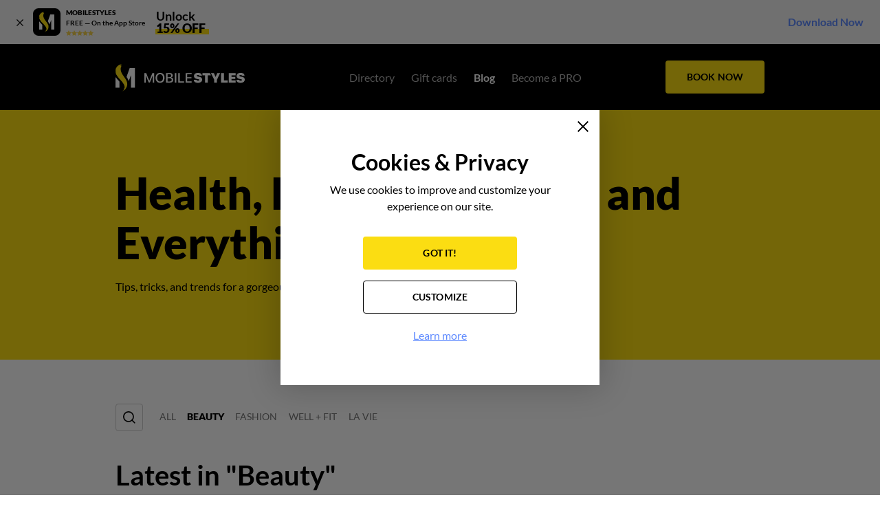

--- FILE ---
content_type: text/html; charset=UTF-8
request_url: https://mobilestyles.com/blog/category/beauty/page/31
body_size: 17134
content:

<!DOCTYPE html>
	<html lang="en">
					<head>
				<meta charset="UTF-8">
				<meta name="viewport" content="width=device-width, initial-scale=1.0">
				<meta http-equiv="X-UA-Compatible" content="ie=edge">
				    <title>MOBILESTYLES - BEAUTY Blog</title>
    <meta name="title" content="MOBILESTYLES - BEAUTY Blog">
    <meta name="description" content="Read our blog to get the most latest news and updates about fashion and style. BEAUTY page 31 .">
    <meta name="keywords" content="blog, 31 , BEAUTY ,">
    <meta property="og:url" content="https://mobilestyles.com/blog/category/beauty/page/31">
    <meta property="og:type" content="website">
    <meta property="og:title" content="MOBILESTYLES - BEAUTY Blog">
    <meta property="og:description" content="Read our blog to get the most latest news and updates about fashion and style. BEAUTY page 31 .">
    <meta name="twitter:title" content="MOBILESTYLES - BEAUTY Blog">
    <meta name="twitter:description" content="Read our blog to get the most latest news and updates about fashion and style. BEAUTY page 31 .">
    <meta name="twitter:card" content="summary">

    <link rel="apple-touch-icon" sizes="180x180" href="https://mobilestyles.com/images/favicons/apple-touch-icon.png">
    <link rel="icon" type="image/png" sizes="32x32" href="https://mobilestyles.com/images/favicons/favicon-32x32.png">
    <link rel="manifest" href="https://mobilestyles.com/images/favicons/site.webmanifest">
    <link rel="mask-icon" href="https://mobilestyles.com/images/favicons/safari-pinned-tab.svg" color="#ffffff">
    <link rel="shortcut icon" href="https://mobilestyles.com/images/favicon.ico">
    <meta name="msapplication-TileColor" content="#000000">
    <meta name="msapplication-config" content="https://mobilestyles.com/images/favicons/browserconfig.xml">
    <meta name="theme-color" content="#000000">

    <meta property="og:image" content="https://mobilestyles.com/images/meta-images/mobilestyles.180x110.png">
    <meta property="og:image:type" content="image/png">
    <meta property="og:image:width" content="180">
    <meta property="og:image:height" content="110">

    <meta property="og:image" content="https://mobilestyles.com/images/meta-images/mobilestyles.400x400.png">
    <meta property="og:image:type" content="image/png">
    <meta property="og:image:width" content="400">
    <meta property="og:image:height" content="400">
    <meta name="twitter:image" content="https://mobilestyles.com/images/meta-images/mobilestyles.400x400.png">
    <meta name="twitter:image:alt" content="MOBILESTYLES - BEAUTY Blog">

    <meta property="og:image" content="https://mobilestyles.com/images/meta-images/mobilestyles.600x315.png">
    <meta property="og:image:type" content="image/png">
    <meta property="og:image:width" content="600">
    <meta property="og:image:height" content="315">

    <script type="application/ld+json">
        {
    "@context": "https://schema.org/",
    "@type": [
        "Organization",
        "BreadcrumbList"
    ],
    "url": "https://mobilestyles.com/blog/category/beauty/page/31",
    "name": "MOBILESTYLES - BEAUTY Blog",
    "description": "Read our blog to get the most latest news and updates about fashion and style. BEAUTY page 31 .",
    "contactPoint": [
        {
            "@type": "ContactPoint",
            "telephone": "(888) 902-0720",
            "email": "contact@mobilestyles.com",
            "contactType": "Call",
            "areaServed": "US",
            "availableLanguage": [
                "English"
            ]
        },
        {
            "@type": "ContactPoint",
            "telephone": "(323) 402-6078",
            "contactType": "Text",
            "areaServed": "US",
            "availableLanguage": [
                "English"
            ]
        }
    ],
    "sameAs": [
        "https://www.facebook.com/mobilestylesapp",
        "https://www.instagram.com/mobilestylesapp",
        "https://twitter.com/mobilestylesapp",
        "https://www.youtube.com/channel/UCe4-OawdztvAtFBeHLeQxZQ",
        "https://www.linkedin.com/company/mobilestylesapp/"
    ],
    "potentialAction": {
        "@type": "SearchAction",
        "target": "https://mobilestyles.com/blog/category/beauty/page/31?search={search_term_string}",
        "query-input": "required name=search_term_string"
    },
    "itemListElement": [
        {
            "@type": "ListItem",
            "position": "1",
            "item": {
                "@id": "https://mobilestyles.com",
                "name": "Homepage"
            }
        },
        {
            "@type": "ListItem",
            "position": "2",
            "item": {
                "@id": "https://mobilestyles.com/blog",
                "name": "Blog"
            }
        },
        {
            "@type": "ListItem",
            "position": "3",
            "item": {
                "@id": "https://mobilestyles.com/blog/category/beauty/page/31",
                "name": "Beauty Blog"
            }
        }
    ]
}
    </script>

<link rel="canonical" href="https://mobilestyles.com/blog/category/beauty/page/31">																						<style>/*! normalize.css v8.0.1 | MIT License | github.com/necolas/normalize.css */html{line-height:1;-webkit-text-size-adjust:100%}body{margin:0}main{display:block}h1{font-size:2em;margin:.67em 0}hr{box-sizing:content-box;height:0;overflow:visible}pre{font-family:monospace,monospace;font-size:1em}a{background-color:transparent}abbr[title]{border-bottom:none;text-decoration:underline;-webkit-text-decoration:underline dotted;text-decoration:underline dotted}b,strong{font-weight:bolder}code,kbd,samp{font-family:monospace,monospace;font-size:1em}small{font-size:80%}sub,sup{font-size:75%;line-height:0;position:relative;vertical-align:baseline}sub{bottom:-.25em}sup{top:-.5em}img{border-style:none}button,input,optgroup,select,textarea{font-family:inherit;font-size:100%;line-height:1.15;margin:0}button,input{overflow:visible}button,select{text-transform:none}[type=button],[type=reset],[type=submit],button{-webkit-appearance:button}[type=button]::-moz-focus-inner,[type=reset]::-moz-focus-inner,[type=submit]::-moz-focus-inner,button::-moz-focus-inner{border-style:none;padding:0}[type=button]:-moz-focusring,[type=reset]:-moz-focusring,[type=submit]:-moz-focusring,button:-moz-focusring{outline:1px dotted ButtonText}fieldset{padding:.35em .75em .625em}legend{box-sizing:border-box;color:inherit;display:table;max-width:100%;padding:0;white-space:normal}progress{vertical-align:baseline}textarea{overflow:auto}[type=checkbox],[type=radio]{box-sizing:border-box;padding:0}[type=number]::-webkit-inner-spin-button,[type=number]::-webkit-outer-spin-button{height:auto}[type=search]{-webkit-appearance:textfield;outline-offset:-2px}[type=search]::-webkit-search-decoration{-webkit-appearance:none}::-webkit-file-upload-button{-webkit-appearance:button;font:inherit}details{display:block}summary{display:list-item}[hidden],template{display:none}@font-face{font-family:Lato-Regular;font-style:normal;font-weight:400;font-display:swap;src:url(/fonts/Lato-Regular-Extended.woff2?3952106caf9b878ad83fc5be709d0d45) format("woff2");unicode-range:u+0100-024f,u+0259,u+1e??,u+2020,u+20a0-20ab,u+20ad-20cf,u+2113,u+2c60-2c7f,u+a720-a7ff}@font-face{font-family:Lato-Regular;font-style:normal;font-weight:400;font-display:swap;src:url(/fonts/Lato-Regular.woff2?0ebc78e6767e52d7af91269e61c7e36b) format("woff2");unicode-range:u+00??,u+0131,u+0152-0153,u+02bb-02bc,u+02c6,u+02da,u+02dc,u+2000-206f,u+2074,u+20ac,u+2122,u+2191,u+2193,u+2212,u+2215,u+feff,u+fffd}@font-face{font-family:Lato-Bold;font-style:normal;font-weight:700;font-display:swap;src:url(/fonts/Lato-Bold-Extended.woff2?19e57ab1bf14417609febe398e2f7eed) format("woff2");unicode-range:u+0100-024f,u+0259,u+1e??,u+2020,u+20a0-20ab,u+20ad-20cf,u+2113,u+2c60-2c7f,u+a720-a7ff}@font-face{font-family:Lato-Bold;font-style:normal;font-weight:700;font-display:swap;src:url(/fonts/Lato-Bold.woff2?15305df63a1d3199afb774825ef82ff6) format("woff2");unicode-range:u+00??,u+0131,u+0152-0153,u+02bb-02bc,u+02c6,u+02da,u+02dc,u+2000-206f,u+2074,u+20ac,u+2122,u+2191,u+2193,u+2212,u+2215,u+feff,u+fffd}@font-face{font-family:Lato-Black;font-style:normal;font-weight:900;font-display:swap;src:url(/fonts/Lato-Black-Extended.woff2?c2925b27f76323a1a165bf1969ce7c66) format("woff2");unicode-range:u+0100-024f,u+0259,u+1e??,u+2020,u+20a0-20ab,u+20ad-20cf,u+2113,u+2c60-2c7f,u+a720-a7ff}@font-face{font-family:Lato-Black;font-style:normal;font-weight:900;font-display:swap;src:url(/fonts/Lato-Black.woff2?3c765c3457dabd0313f20af0994b31b9) format("woff2");unicode-range:u+00??,u+0131,u+0152-0153,u+02bb-02bc,u+02c6,u+02da,u+02dc,u+2000-206f,u+2074,u+20ac,u+2122,u+2191,u+2193,u+2212,u+2215,u+feff,u+fffd}@font-face{font-family:Lato-BlackItalic;font-style:normal;font-weight:900;font-display:swap;src:url(/fonts/Lato-BlackItalic.woff2?ef0bf9623d5a33e1277ca7645c472b4c) format("woff2");unicode-range:u+00??,u+0131,u+0152-0153,u+02bb-02bc,u+02c6,u+02da,u+02dc,u+2000-206f,u+2074,u+20ac,u+2122,u+2191,u+2193,u+2212,u+2215,u+feff,u+fffd}@font-face{font-family:Lato-LightItalic;font-style:normal;font-weight:900;font-display:swap;src:url(/fonts/Lato-LightItalic.woff2?fad41741a529fc6855386c8d1c6a9673) format("woff2");unicode-range:u+00??,u+0131,u+0152-0153,u+02bb-02bc,u+02c6,u+02da,u+02dc,u+2000-206f,u+2074,u+20ac,u+2122,u+2191,u+2193,u+2212,u+2215,u+feff,u+fffd}@font-face{font-family:Lato-Regular;src:url(/fonts/Lato-Regular.woff?f671bc9cd4bfa69c6994f9b6fecafc5f) format("woff");font-weight:400;font-style:normal;font-display:swap}@font-face{font-family:Lato-Bold;src:url(/fonts/Lato-Bold.woff?923d41be5bf567c2142c9577d8a1a214) format("woff");font-weight:400;font-style:normal;font-display:swap}@font-face{font-family:Lato-Black;src:url(/fonts/Lato-Black.woff?9a684d3ed66456038c742b4dbec0ba79) format("woff");font-weight:400;font-style:normal;font-display:swap}@font-face{font-family:Lato-BlackItalic;src:url(/fonts/Lato-BlackItalic.woff?1967fb18bbc19307cee0b115900e1944) format("woff");font-weight:400;font-style:normal;font-display:swap}@font-face{font-family:Lato-LightItalic;src:url(/fonts/Lato-LightItalic.woff?5aef5a2c73e8d96c45efe9132f767979) format("woff");font-weight:400;font-style:normal;font-display:swap}@font-face{font-family:InkFree-Normal;src:url(/fonts/InkFree-Normal.woff2?d96dd0b9a0100d4a73d520e33a7675c7) format("woff2"),url(/fonts/InkFree-Normal.woff?a6b325bb9a33e318a85f892cda32d726) format("woff");font-weight:400;font-style:normal;font-display:swap}@font-face{font-family:Roboto-Regular;src:url(/fonts/roboto-regular.woff2?8fa8a82f0969cd7d7027c1171ca08061) format("woff2");font-weight:400;font-style:normal;font-display:swap}@font-face{font-family:Roboto-Regular;src:url(/fonts/roboto-regular.woff?e73a9e3c6f7e3e1681951618a71bcd2c) format("woff");font-weight:400;font-style:normal;font-display:swap}@font-face{font-family:Roboto-Bold;src:url(/fonts/roboto-bold.woff2?1b156057831714265eea89e49591f630) format("woff2");font-weight:400;font-style:normal;font-display:swap}@font-face{font-family:Roboto-Bold;src:url(/fonts/roboto-bold.woff?7fe6d103e99074ba3e2a05aeb52bfd32) format("woff");font-weight:400;font-style:normal;font-display:swap}.hero,.section{background:#fff;padding:96px 0;position:relative;overflow:hidden}@media (max-width:575px){.hero,.section{padding:64px 0}}.section.top-0,.top-0.hero{padding-top:0}.bottom-0.hero,.section.bottom-0{padding-bottom:0}.section-visible{overflow:visible}.hero{padding:0}.hero img{display:block;width:100%;height:100%}.black-bg{background:#000}.gray-bg{background:#f2f2f2}.yellow-bg{background:#fbdd12}ol{margin:0;padding:0 0 0 16px;font-size:16px;line-height:24px}ol.ios-fix{padding:0 0 0 20px}.list,.list-inline{list-style-type:none;margin:8px 0;padding:0}.list__item{padding:4px 0}.list-inline{display:flex;justify-content:flex-start;align-items:flex-start;flex-wrap:wrap;margin:0}.list-inline .center{justify-content:center}.list-bullet{list-style-type:disc;padding:0 0 0 17px;margin:0}.list-bullet>li,.list-bullet__item{padding:0;line-height:24px;margin-bottom:8px}.list-bullet>li:last-child,.list-bullet__item:last-child{margin-bottom:0}.list-bullet-inside{list-style:inside;padding:0;margin:0}.list-bullet-inside>li,.list-bullet-inside__item{padding:0;line-height:24px;margin-bottom:16px;list-style-type:none}.list-bullet-inside>li:before,.list-bullet-inside__item:before{content:url(/images/bullet.svg?817a221b5d82eed2c3c8b181fafda8f0);margin-right:4px}.list-bullet-inside>li:last-child,.list-bullet-inside__item:last-child{margin-bottom:0}.list-style-none{list-style:none;padding:0;margin:0}.list-style-none>li,.list-style-none__item{padding:0;line-height:24px;margin-bottom:16px}.list-style-none>li:last-child,.list-style-none__item:last-child{margin-bottom:0}.image{display:flex;justify-content:center;align-items:center;background:#f2f2f2;overflow:hidden;position:relative}.image>picture{width:100%}.image img{display:block;height:100%;-o-object-fit:cover;object-fit:cover;-o-object-position:center;object-position:center;font-family:"object-fit: cover; object-position: center;"}.image img.if-noimage{width:200px;height:auto}figure{margin:0}.image-rounded{border-radius:50%;overflow:hidden}*{box-sizing:border-box}strong{font-family:Lato-Bold,Arial,sans-serif;font-weight:700}a,button,input,select,textarea{-webkit-tap-highlight-color:transparent}h1,h2,h3,h4,h5,h6{margin:0;padding:0}body{background:#fff;font-family:Lato-Regular,Arial,sans-serif;font-size:16px;min-width:320px}body.fix-body{overflow:hidden}.noscript{background:#fb4d3d;padding:8px 0}.noscript .h6-title{color:#fff;font-size:14px}.link,a{color:#5e8aff;text-decoration:underline;cursor:pointer}.asterisk{color:#fb4d3d}.comment{margin:8px 0 0;font-size:14px;line-height:24px}.comment__snowflake{color:#fb4d3d;margin-right:3px}.iframe{background:#767676 url(/images/noimage.png?ddd791cd401bdc593422d43b0b317546) no-repeat 50%}.container,.container-flex{max-width:1024px;width:100%;margin:0 auto;padding:0 40px;min-width:320px}@media (max-width:1023px){.container,.container-flex{max-width:768px;padding:0 32px}}@media (max-width:575px){.container,.container-flex{max-width:100%;padding:0 16px}}.container-flex{display:flex;justify-content:space-between;align-items:center;flex-direction:row}@media (max-width:767px){.container-flex{flex-direction:column}}.container-fluid{max-width:100%;width:100%;padding:0 40px}@media (max-width:1023px){.container-fluid{padding:0 32px}}@media (max-width:575px){.container-fluid{padding:0 16px}}.main{padding:160px 0 0;min-width:320px}@media (max-width:1023px){.main{padding:136px 0 0}}.main.banner-hidden{padding-top:96px}@media (max-width:1023px){.main.banner-hidden{padding-top:72px}}.content-wrapper{padding:96px 0}@media (max-width:767px){.content-wrapper{padding:64px 0}}.ms-icon__list{content:url(/images/list.svg?30ffca961e600840163a36e5ac2e1217)}.ms-icon__point{content:url(/images/point.svg?c477d1512c34916ee10e733b48c1c6f0)}.ms-icon__filter{content:url(/images/filter.svg?95a552c506264a73d47d588945efe146)}.ms-icon__eye:before{content:url(/images/eye.svg?ba74363940174949aca963bea6fb8270)}.ms-icon__eye-white:before{content:url(/images/eye-white.svg?d5c025a148785139a8ad989fa3097cb3)}.ms-icon__eye-gray:before{content:url(/images/eye-gray.svg?e432c6820fff30bcac7983dc91e3c75f)}.ms-icon__close:before{content:url(/images/close.svg?8e371f2795a660a7a818abd5db8f8a33);top:-1px;position:relative}.ms-icon__cross{content:url(/images/cross.svg?6343f27c5be58cbaff78832c4be3ed3a)}.ms-icon__file{content:url(/images/file.svg?13a1f74beefb2f46b72d0dba6d031066)}.ms-icon__star:before{content:url(/images/star.svg?a427d2e2731c7123bcf1cab699f5c540)}.ms-icon__star-gray:before{content:url(/images/star-gray.svg?5c247dce8b66d764b367d16cc29b49e2)}.ms-icon__quote-first:before{content:url(/images/quote-first.svg?e4747eefa4b05ace1764314235448af9)}.ms-icon__quote-last:before{content:url(/images/quote-last.svg?2007b70356464a3ffda68186e87933d8)}.ms-icon__quote:before{content:url(/images/quote.svg?e4747eefa4b05ace1764314235448af9)}.ms-icon__twitter-social{content:url(/images/twitter-social.svg?ebe225c0708a9c85dd60c950cf115abb)}.ms-icon__facebook-social{content:url(/images/facebook-social.svg?43f29b523adecbdedf3d81066052ddb9)}.ms-icon__pinterest-social{content:url(/images/pinterest-social.svg?716adebe00670beb7906c4ae5838199e)}.ms-icon__reddit-social{content:url(/images/reddit-social.svg?071ddb1894df87255ac8f25325c99741)}.ms-icon__ms-loader{content:url(/images/ms-loader.gif?6d27073d4130b6f9901dc7f98489a356)}.ms-icon__new-loader-part1{content:url(/images/ms-new-loader-part1.png?78c3db8679d6c5601cc66a00a61340b7)}.ms-icon__new-loader-part2{content:url(/images/ms-new-loader-part2.png?7000fe1b631b1bfc516814bcb57bad7e)}.ms-icon__ajax-loader{content:url(/images/ajax-loader.svg?8970d2e5a7a2aa01e5b71ef762f0338f);display:block}.ms-icon__zoom{content:url(/images/zoom.svg?6d666c8249bd123b52aba242b214a42e)}.ms-icon__info{content:url(/images/info.svg?e265a577ddbb32aabd3c479e58634f71)}.h1-title,.h1-title>a{color:#000;font-size:64px;font-family:Lato-Black,Arial,sans-serif;font-weight:900;line-height:72px;letter-spacing:0;margin:0;padding:0}@media (max-width:1023px){.h1-title,.h1-title>a{font-size:48px;line-height:56px}}@media (max-width:575px){.h1-title,.h1-title>a{font-size:36px;line-height:40px}}.h2-title,.h2-title>a{color:#000;font-size:40px;font-family:Lato-Bold,Arial,sans-serif;font-weight:700;line-height:48px;letter-spacing:0;margin:0;padding:0}@media (max-width:1023px){.h2-title,.h2-title>a{font-size:40px;line-height:48px}}@media (max-width:575px){.h2-title,.h2-title>a{font-size:32px;line-height:40px}}.h3-title,.h3-title>a{color:#000;font-size:32px;font-family:Lato-Bold,Arial,sans-serif;font-weight:700;line-height:40px;letter-spacing:0;margin:0;padding:0}@media (max-width:1023px){.h3-title,.h3-title>a{font-size:32px;line-height:40px}}@media (max-width:575px){.h3-title,.h3-title>a{font-size:24px;line-height:32px}}.h4-title,.h4-title>a{color:#000;font-size:24px;font-family:Lato-Bold,Arial,sans-serif;font-weight:700;line-height:32px;letter-spacing:0;padding:0;margin:0}@media (max-width:1023px){.h4-title,.h4-title>a{font-size:24px;line-height:32px}}@media (max-width:575px){.h4-title,.h4-title>a{font-size:16px;line-height:24px}}.h5-title,.h5-title>a{color:#000;font-size:16px;font-family:Lato-Black,Arial,sans-serif;font-weight:900;line-height:24px;letter-spacing:0;padding:0;margin:0}@media (max-width:1023px){.h5-title,.h5-title>a{font-size:16px;line-height:24px}}@media (max-width:575px){.h5-title,.h5-title>a{font-size:16px;line-height:24px;font-family:Lato-Bold,Arial,sans-serif;font-weight:700}}.h6-title,.h6-title>a{font-family:Lato-Bold,Arial,sans-serif;font-weight:700;padding:0;margin:0}.h6-title,.h6-title>a,.text{color:#000;font-size:16px;line-height:24px;letter-spacing:0}.text{font-weight:400;font-family:Lato-Regular,Arial,sans-serif;margin-top:0;margin-bottom:0;padding-top:16px}.text-small,a.text-small{font-size:14px}.text-mini,.text-small,a.text-small{color:#000;font-family:Lato-Regular,Arial,sans-serif;line-height:24px;letter-spacing:0;text-align:left;margin:0;padding:8px 0 0}.text-mini{font-size:12px}.subtitle-normal{color:#000;font-size:24px;font-family:Lato-Regular,Arial,sans-serif;line-height:32px;letter-spacing:0;padding:0;margin:0}@media (max-width:1023px){.subtitle-normal{font-size:16px;line-height:24px}}.subtitle-bold{color:#000;font-size:24px;font-family:Lato-Bold,Arial,sans-serif;line-height:32px;letter-spacing:0;padding:0;margin:0}@media (max-width:575px){.subtitle-bold{font-size:16px;line-height:24px;font-family:Lato-Black,Arial,sans-serif}}.subtitle-small{font-size:16px;font-family:Lato-Bold,Arial,sans-serif;line-height:24px}.small-caps-title,.subtitle-small{color:#000;letter-spacing:0;padding:0;margin:0}.small-caps-title{font-size:22px;font-weight:700;font-family:Lato-Black,Arial,sans-serif;line-height:32px;text-align:left;text-transform:uppercase}@media (max-width:1023px){.small-caps-title{font-size:22px;line-height:32px}}.normal-caps-title{font-size:34px;font-family:Lato-Regular,Arial,sans-serif;line-height:40px}.big-caps-title,.normal-caps-title{color:#000;font-weight:700;letter-spacing:0;padding:0;margin:0;text-transform:uppercase}.big-caps-title{font-size:40px;font-family:Lato-Black,Arial,sans-serif;line-height:48px;text-align:left}@media (max-width:1023px){.big-caps-title{font-size:40px;line-height:48px}}@media (max-width:575px){.big-caps-title{font-size:32px;line-height:40px}}.caption-bold{color:#000;font-size:12px;font-weight:700;font-family:Lato-Black,Arial,sans-serif;line-height:16px;letter-spacing:0;padding:0;margin:0;text-align:left;text-transform:uppercase}ul{margin:16px 0 0}.btn,.btn__add-file,.btn__add-new,.btn__clean,.btn__previous,.btn__primary,.btn__primary--medium,.btn__primary-bordered,.btn__secondary,.btn__secondary-bordered{display:table;background:#767676;color:#000;font-size:14px;font-family:Lato-Bold,Arial,sans-serif;line-height:48px;letter-spacing:.17px;border-radius:4px;border:none;width:144px;height:48px;padding:0 16px;text-align:center;text-transform:uppercase;text-decoration:none;cursor:pointer;-webkit-tap-highlight-color:transparent;-webkit-appearance:none;-moz-appearance:none;appearance:none}.btn__primary,.btn__primary--medium{background:#fbdd12;color:#000}.btn__primary--medium:hover,.btn__primary:hover{background:#fdee88}.btn__primary--medium:active,.btn__primary:active{background:#fbdd12}.disabled.btn__primary,.disabled.btn__primary--medium{background:#ccc!important;color:#767676!important;cursor:default!important}.btn__primary--medium{width:88px;height:32px;line-height:32px}@media (pointer:coarse){.btn__primary--medium:hover,.btn__primary:hover{background:#fbdd12}.btn__primary--medium:active,.btn__primary:active{background:#fdee88}}.btn__secondary{background:#000;color:#fff;border:1px solid #000;height:48px;line-height:46px}.disabled.btn__secondary{background:#c7c7cd!important;color:hsla(0,0%,100%,.5)!important;cursor:default!important;border:1px solid transparent}.btn__secondary:hover{background:0 0;border-color:#000;color:#000}.btn__secondary:active{background:#262626;color:#fff}@media (pointer:coarse){.btn__secondary:hover{background:#000;color:#fff;border-color:#000}.btn__secondary:active{background:#262626;border-color:#000;color:#fff}}.btn__primary-bordered{background:0 0;color:#fbdd12;border:1px solid #fbdd12;height:48px;line-height:46px}.btn__primary-bordered:hover{background:#fbdd12;color:#000}@media (pointer:coarse){.btn__primary-bordered:active,.btn__primary-bordered:hover{background:0 0;color:#fbdd12;border-color:#fbdd12}}.btn__secondary-bordered{background:0 0;color:#000;border:1px solid #000;height:48px;line-height:46px}.btn__secondary-bordered:hover{background:#000;color:#fff}.btn__secondary-bordered:active{background:#262626;color:#fff}@media (pointer:coarse){.btn__secondary-bordered:hover{background:0 0;color:#000;border-color:#000}.btn__secondary-bordered:active{background:#262626;color:#fff}}.btn__previous{display:inline-flex;border:none;background:0 0;text-decoration:underline;position:relative;font-size:16px;line-height:19px;font-family:Lato-Regular,Arial,sans-serif;height:19px;width:auto;text-transform:capitalize;padding:0 16px;cursor:pointer}.btn__previous:before{content:"";width:0;height:0;border-left:6px solid transparent;border-right:6px solid transparent;border-top:8px solid #000;transform:rotate(90deg);position:absolute;bottom:0;top:6px;left:-2px;right:auto;pointer-events:none}.btn__add-file{background:#f2f2f2;border:1px dashed #ccc;text-transform:none;font-family:Lato-Regular,Arial,sans-serif;font-size:14px;width:100%}.btn__delete-white{background:#fff;padding:0;position:relative;width:24px;height:24px;display:block;border-radius:50%;border:1px solid #ccc;display:inline-block;cursor:pointer;outline:0}.btn__delete-white:before{content:url(/images/close.svg?8e371f2795a660a7a818abd5db8f8a33);width:8px;height:8px;display:block;position:absolute;top:7px;left:7px;line-height:0}.btn__delete-gray{background:#f2f2f2;padding:0;position:relative;width:24px;height:24px;display:block;border-radius:50%;border:1px solid #f2f2f2;display:inline-block;cursor:pointer;outline:0}.btn__delete-gray:before{content:url(/images/close.svg?8e371f2795a660a7a818abd5db8f8a33);width:8px;height:8px;display:block;position:absolute;top:7px;left:7px;line-height:0}.btn__clean{background:0 0;border-color:transparent}.btn__add-new{background:#f2f2f2;border-color:#ccc;color:#767676;font-family:Lato-Regular,Arial,sans-serif;line-height:45px}.btn__add-new:hover{background:0 0;border-color:#767676;color:#767676}.btn__add-new:disabled,.btn__add-new:disabled:hover,.disabled.btn__add-new,.disabled.btn__add-new:hover{background:#ccc!important;color:#767676!important;cursor:default!important;border:1px solid transparent!important}.btn.small{font:10px/12px Lato-Bold,Arial,sans-serif;width:80px;height:24px;padding:0 3px;border-width:1px;border-radius:2px}.full{width:100%}.btn-block{display:flex;justify-content:center;align-items:center}.header{background:#000;padding:24px 0;height:96px;position:fixed;top:64px;width:100%;z-index:9999}.header .btn-primary{appearance:none;box-sizing:border-box;background:#767676;border:none;border-radius:4px;cursor:pointer;display:inline-block;font-size:14px;font-family:Lato-Bold,Arial,sans-serif;line-height:48px;letter-spacing:.17px;min-width:144px;min-height:48px;overflow:hidden;padding:0 16px;text-align:center;text-transform:uppercase;text-decoration:none;-webkit-tap-highlight-color:transparent;-webkit-appearance:none;-moz-appearance:none;background:#fbdd12;color:#000}.header .btn-primary,.header .btn-primary:hover{transition:all .35s ease-in-out}.header .btn-primary>*{pointer-events:none}.header .btn-primary:hover{background:#fdee88}.header .btn-primary:active{background:#f9dd4a}.header .btn-primary.disabled{background:#ccc;color:#767676;cursor:default}@media (pointer:coarse){.header .btn-primary:hover{background:#fbdd12}.header .btn-primary:active{background:#fdee88}}@media (max-width:1023px){.header{padding:16px 0;height:72px}}.header.banner-hidden{top:0}.header__row{display:flex;align-items:center;justify-content:space-between;padding:0;margin:0}@media (max-width:1023px){.header__logo{order:2;flex-grow:1;padding-left:16px}}@media (max-width:1023px){.header__menu{order:3}}.header__menu-mob{opacity:1}@media (min-width:1024px){.header__menu-mob{display:none}}@media (max-width:1023px){.header__menu-mob{order:2}.header__menu-mob .header-menu{flex-direction:row;padding-right:64px}.header__menu-mob .header-menu__link{font-size:16px;color:hsla(0,0%,100%,.7)}.header__menu-mob .header-menu__link:hover{color:#fff}.header__menu-mob .header-menu__item{padding:0 0 0 32px}.header__menu-mob .header-menu__item.active .header-menu__link{color:#fff}}@media (max-width:640px){.header__menu-mob{display:none}}@media (max-width:1023px){.header__btn-block{order:4}}@media (max-width:1023px){.header .btn-primary{width:88px;height:40px;min-width:88px;min-height:40px;line-height:40px;border-radius:5px}.header .btn-primary span{display:none}}.logo__link{width:188px;height:40px;display:block;font-size:16px}@media (max-width:1023px){.logo__link{width:152px;height:32px}}@media (max-width:1023px){.menu-wrapper{display:flex;align-items:flex-start;justify-content:center;background:#fff;position:absolute;top:72px;left:-192px;width:192px;height:calc(100vh - 72px);padding:16px 16px 0 32px;overflow:hidden;overflow-y:auto;opacity:1;z-index:20}.menu-wrapper.show{left:0}}@media (max-width:767px){.menu-wrapper{padding:16px 16px 64px 32px}}@media (max-width:575px){.menu-wrapper{padding:16px 16px 64px}}.header.banner-hidden .menu-wrapper.show{padding-bottom:64px}.header-menu{display:flex;align-items:center;justify-content:center;list-style-type:none;margin:0;padding:0 0 0 30px}@media (max-width:1023px){.header-menu{flex-direction:column;padding-left:0;align-items:flex-start;width:100%}}.header-menu__link{color:hsla(0,0%,100%,.9);text-decoration:none;font-family:Lato-Regular,Arial,sans-serif;color:hsla(0,0%,100%,.7)}@media (max-width:1023px){.header-menu__link{font-size:16px;color:#000}}.header-menu__link:active,.header-menu__link:hover{color:#fff}@media (max-width:1023px){.header-menu__link:active,.header-menu__link:hover{color:#000}}.header-menu__item{padding:0 12px}@media (max-width:1023px){.header-menu__item{padding:11px 0}}.header-menu__item.active .header-menu__link{font-family:Lato-Bold,Arial,sans-serif;color:#fff}@media (max-width:1023px){.header-menu__item.active .header-menu__link{color:#000}}#toggleMenu{display:none}@media (max-width:1023px){.overlay{background:rgba(0,0,0,.3);width:100%;height:100vh;position:absolute;top:0;left:0;z-index:-1;display:none}#toggleMenu{width:18px;height:18px;margin:0 auto;position:relative;cursor:pointer;background:0 0;border-radius:0;border:none;padding:0;display:block}@media (min-width:1024px){#toggleMenu{display:none;order:1}}#toggleMenu *{transition:.2s ease-in-out;box-sizing:border-box}#toggleMenu:hover{background:0 0}#toggleMenu #hamburger{position:absolute;height:100%;width:100%;top:0;left:0}#toggleMenu #hamburger span{width:16px;height:2px;position:relative;top:0;left:0;margin:0 0 5px;display:block;background:#fff;border-radius:2px}#toggleMenu #hamburger span:first-child{transition-delay:.32s}#toggleMenu #hamburger span:nth-child(2){transition-delay:.397s}#toggleMenu #hamburger span:nth-child(3){transition-delay:.448s;margin-bottom:0}#toggleMenu #cross{position:absolute;height:100%;width:100%;top:0;left:0;transform:rotate(45deg)}#toggleMenu #cross span{display:block;background:#fff;border-radius:2px}#toggleMenu #cross span:first-child{height:0;width:2px;position:absolute;top:0;left:8px;transition-delay:0s}#toggleMenu #cross span:nth-child(2){width:0;height:2px;position:absolute;left:0;top:8px;transition-delay:.128s}#toggleMenu.open{width:18px;height:18px}#toggleMenu.open #hamburger span{width:0}#toggleMenu.open #hamburger span:first-child{transition-delay:0s}#toggleMenu.open #hamburger span:nth-child(2){transition-delay:.08s}#toggleMenu.open #hamburger span:nth-child(3){transition-delay:.16s}#toggleMenu.open #cross span:first-child{height:100%;transition-delay:.4s}#toggleMenu.open #cross span:nth-child(2){width:100%;transition-delay:.24s}}.p-icon{width:100%;height:100%;display:flex;justify-content:flex-start;align-items:flex-start}.p-icon-close:before{width:100%;height:auto;display:block;content:url(/images/close.svg?8e371f2795a660a7a818abd5db8f8a33)}.p-icon-star:before{width:100%;height:auto;display:block;content:url(/images/star.svg?a427d2e2731c7123bcf1cab699f5c540)}.p-icon.gray-rounded{border-radius:50%;background:#f2f2f2;padding:40px}.p-icon.white-rounded{border-radius:50%;background:#fff;padding:40px}.download-banner{background:#f2f2f2;position:fixed;width:100%;height:64px;z-index:9999}.download-banner .p-icon{width:100%;height:100%;display:flex;justify-content:flex-start;align-items:flex-start}.download-banner .p-icon-star:before{width:100%;height:auto;display:block;content:url(/images/star.svg?a427d2e2731c7123bcf1cab699f5c540)}.download-banner .p-icon-star-gray:before{width:100%;height:auto;display:block;content:url(/images/star-gray.svg?5c247dce8b66d764b367d16cc29b49e2)}.download-banner .p-icon.gray-rounded{border-radius:50%;background:#f2f2f2;padding:40px}.download-banner .p-icon.white-rounded{border-radius:50%;background:#fff;padding:40px}.download-banner .stars{display:flex;gap:8px}.download-banner__container{display:flex;align-items:center;justify-content:space-between;max-width:100%;padding:0 24px}@media (max-width:1199px){.download-banner__container{padding:0 40px}}@media (max-width:1023px){.download-banner__container{padding:0 32px}}@media (max-width:575px){.download-banner__container{padding:0 16px}}.app-store-block,.download-banner__group-buttons{display:flex;align-items:center}.app-store-block{justify-content:center;height:64px;position:relative}@media (max-width:575px){.app-store-block{width:100%;justify-content:space-between}}.app-store-block .close-banner-btn{background:0 0;border:none;padding:0;cursor:pointer}.app-store-block .close-banner-btn .p-icon{width:10px}.app-store-block .app-store-item{display:flex;align-items:flex-start;justify-content:flex-start;padding-left:14px;height:40px;padding-right:16px}.app-store-block .app-store-item .app-store-icon{background:#eee;width:40px;height:40px;border-radius:8px}.app-store-block .app-store-item .app-store-desc{padding-left:8px}.app-store-block .app-store-item .app-store-desc .app-name{font-size:10px;line-height:12px;font-family:Lato-Black,Arial,sans-serif;text-transform:uppercase;padding-bottom:4px}.app-store-block .app-store-item .app-store-desc .app-desc{font-size:10px;line-height:10px;font-family:Lato-Bold,Arial,sans-serif}.app-store-block .app-store-item .app-store-desc .stars{display:flex;gap:2px}.app-store-block .app-store-item .app-store-desc .stars .p-icon{width:8px}.app-store-block .app-store-offer .offer-text{font-size:18px;line-height:18px;font-family:Lato-Bold,Arial,sans-serif}.app-store-block .app-store-offer .offer-text-discount{font-size:18px;line-height:18px;font-family:Lato-Black,Arial,sans-serif;text-transform:uppercase}.app-store-block .app-store-offer .offer-text-discount:after{content:"";background:#fbdd12;width:auto;height:8px;display:block;margin:-8px -5px 0 -1px}.download-link{text-decoration:none;color:#5e8aff;font-size:16px;line-height:16px;font-family:Lato-Bold,Arial,sans-serif}@media (max-width:575px){.download-link{display:none}}
</style>													<style>/*!
 * Bootstrap Grid v4.4.1 (https://getbootstrap.com/)
 * Copyright 2011-2019 The Bootstrap Authors
 * Copyright 2011-2019 Twitter, Inc.
 * Licensed under MIT (https://github.com/twbs/bootstrap/blob/master/LICENSE)
 */html{box-sizing:border-box;-ms-overflow-style:scrollbar}*,:after,:before{box-sizing:inherit}.container-fluid{width:100%;padding-right:8px;padding-left:8px;margin-right:auto;margin-left:auto}.row{display:flex;flex-wrap:wrap;margin-right:-8px;margin-left:-8px}.no-gutters{margin-right:0;margin-left:0}.no-gutters>.col,.no-gutters>[class*=col-]{padding-right:0;padding-left:0}.col,.col-1,.col-10,.col-11,.col-12,.col-2,.col-3,.col-4,.col-5,.col-6,.col-7,.col-8,.col-9,.col-auto,.col-lg,.col-lg-1,.col-lg-10,.col-lg-11,.col-lg-12,.col-lg-2,.col-lg-3,.col-lg-4,.col-lg-5,.col-lg-6,.col-lg-7,.col-lg-8,.col-lg-9,.col-lg-auto,.col-md,.col-md-1,.col-md-10,.col-md-11,.col-md-12,.col-md-2,.col-md-3,.col-md-4,.col-md-5,.col-md-6,.col-md-7,.col-md-8,.col-md-9,.col-md-auto,.col-sm,.col-sm-1,.col-sm-10,.col-sm-11,.col-sm-12,.col-sm-2,.col-sm-3,.col-sm-4,.col-sm-5,.col-sm-6,.col-sm-7,.col-sm-8,.col-sm-9,.col-sm-auto{position:relative;width:100%;padding-right:8px;padding-left:8px}.col{flex-basis:0;flex-grow:1;max-width:100%}.row-cols-1>*{flex:0 0 100%;max-width:100%}.row-cols-2>*{flex:0 0 50%;max-width:50%}.row-cols-3>*{flex:0 0 33.33333333%;max-width:33.33333333%}.row-cols-4>*{flex:0 0 25%;max-width:25%}.row-cols-5>*{flex:0 0 20%;max-width:20%}.row-cols-6>*{flex:0 0 16.66666667%;max-width:16.66666667%}.col-auto{flex:0 0 auto;width:auto;max-width:100%}.col-1{flex:0 0 8.33333333%;max-width:8.33333333%}.col-2{flex:0 0 16.66666667%;max-width:16.66666667%}.col-3{flex:0 0 25%;max-width:25%}.col-4{flex:0 0 33.33333333%;max-width:33.33333333%}.col-5{flex:0 0 41.66666667%;max-width:41.66666667%}.col-6{flex:0 0 50%;max-width:50%}.col-7{flex:0 0 58.33333333%;max-width:58.33333333%}.col-8{flex:0 0 66.66666667%;max-width:66.66666667%}.col-9{flex:0 0 75%;max-width:75%}.col-10{flex:0 0 83.33333333%;max-width:83.33333333%}.col-11{flex:0 0 91.66666667%;max-width:91.66666667%}.col-12{flex:0 0 100%;max-width:100%}.order-first{order:-1}.order-last{order:13}.order-0{order:0}.order-1{order:1}.order-2{order:2}.order-3{order:3}.order-4{order:4}.order-5{order:5}.order-6{order:6}.order-7{order:7}.order-8{order:8}.order-9{order:9}.order-10{order:10}.order-11{order:11}.order-12{order:12}.offset-1{margin-left:8.33333333%}.offset-2{margin-left:16.66666667%}.offset-3{margin-left:25%}.offset-4{margin-left:33.33333333%}.offset-5{margin-left:41.66666667%}.offset-6{margin-left:50%}.offset-7{margin-left:58.33333333%}.offset-8{margin-left:66.66666667%}.offset-9{margin-left:75%}.offset-10{margin-left:83.33333333%}.offset-11{margin-left:91.66666667%}@media (min-width:576px){.col-sm{flex-basis:0;flex-grow:1;max-width:100%}.row-cols-sm-1>*{flex:0 0 100%;max-width:100%}.row-cols-sm-2>*{flex:0 0 50%;max-width:50%}.row-cols-sm-3>*{flex:0 0 33.33333333%;max-width:33.33333333%}.row-cols-sm-4>*{flex:0 0 25%;max-width:25%}.row-cols-sm-5>*{flex:0 0 20%;max-width:20%}.row-cols-sm-6>*{flex:0 0 16.66666667%;max-width:16.66666667%}.col-sm-auto{flex:0 0 auto;width:auto;max-width:100%}.col-sm-1{flex:0 0 8.33333333%;max-width:8.33333333%}.col-sm-2{flex:0 0 16.66666667%;max-width:16.66666667%}.col-sm-3{flex:0 0 25%;max-width:25%}.col-sm-4{flex:0 0 33.33333333%;max-width:33.33333333%}.col-sm-5{flex:0 0 41.66666667%;max-width:41.66666667%}.col-sm-6{flex:0 0 50%;max-width:50%}.col-sm-7{flex:0 0 58.33333333%;max-width:58.33333333%}.col-sm-8{flex:0 0 66.66666667%;max-width:66.66666667%}.col-sm-9{flex:0 0 75%;max-width:75%}.col-sm-10{flex:0 0 83.33333333%;max-width:83.33333333%}.col-sm-11{flex:0 0 91.66666667%;max-width:91.66666667%}.col-sm-12{flex:0 0 100%;max-width:100%}.order-sm-first{order:-1}.order-sm-last{order:13}.order-sm-0{order:0}.order-sm-1{order:1}.order-sm-2{order:2}.order-sm-3{order:3}.order-sm-4{order:4}.order-sm-5{order:5}.order-sm-6{order:6}.order-sm-7{order:7}.order-sm-8{order:8}.order-sm-9{order:9}.order-sm-10{order:10}.order-sm-11{order:11}.order-sm-12{order:12}.offset-sm-0{margin-left:0}.offset-sm-1{margin-left:8.33333333%}.offset-sm-2{margin-left:16.66666667%}.offset-sm-3{margin-left:25%}.offset-sm-4{margin-left:33.33333333%}.offset-sm-5{margin-left:41.66666667%}.offset-sm-6{margin-left:50%}.offset-sm-7{margin-left:58.33333333%}.offset-sm-8{margin-left:66.66666667%}.offset-sm-9{margin-left:75%}.offset-sm-10{margin-left:83.33333333%}.offset-sm-11{margin-left:91.66666667%}}@media (min-width:768px){.col-md{flex-basis:0;flex-grow:1;max-width:100%}.row-cols-md-1>*{flex:0 0 100%;max-width:100%}.row-cols-md-2>*{flex:0 0 50%;max-width:50%}.row-cols-md-3>*{flex:0 0 33.33333333%;max-width:33.33333333%}.row-cols-md-4>*{flex:0 0 25%;max-width:25%}.row-cols-md-5>*{flex:0 0 20%;max-width:20%}.row-cols-md-6>*{flex:0 0 16.66666667%;max-width:16.66666667%}.col-md-auto{flex:0 0 auto;width:auto;max-width:100%}.col-md-1{flex:0 0 8.33333333%;max-width:8.33333333%}.col-md-2{flex:0 0 16.66666667%;max-width:16.66666667%}.col-md-3{flex:0 0 25%;max-width:25%}.col-md-4{flex:0 0 33.33333333%;max-width:33.33333333%}.col-md-5{flex:0 0 41.66666667%;max-width:41.66666667%}.col-md-6{flex:0 0 50%;max-width:50%}.col-md-7{flex:0 0 58.33333333%;max-width:58.33333333%}.col-md-8{flex:0 0 66.66666667%;max-width:66.66666667%}.col-md-9{flex:0 0 75%;max-width:75%}.col-md-10{flex:0 0 83.33333333%;max-width:83.33333333%}.col-md-11{flex:0 0 91.66666667%;max-width:91.66666667%}.col-md-12{flex:0 0 100%;max-width:100%}.order-md-first{order:-1}.order-md-last{order:13}.order-md-0{order:0}.order-md-1{order:1}.order-md-2{order:2}.order-md-3{order:3}.order-md-4{order:4}.order-md-5{order:5}.order-md-6{order:6}.order-md-7{order:7}.order-md-8{order:8}.order-md-9{order:9}.order-md-10{order:10}.order-md-11{order:11}.order-md-12{order:12}.offset-md-0{margin-left:0}.offset-md-1{margin-left:8.33333333%}.offset-md-2{margin-left:16.66666667%}.offset-md-3{margin-left:25%}.offset-md-4{margin-left:33.33333333%}.offset-md-5{margin-left:41.66666667%}.offset-md-6{margin-left:50%}.offset-md-7{margin-left:58.33333333%}.offset-md-8{margin-left:66.66666667%}.offset-md-9{margin-left:75%}.offset-md-10{margin-left:83.33333333%}.offset-md-11{margin-left:91.66666667%}}@media (min-width:1024px){.col-lg{flex-basis:0;flex-grow:1;max-width:100%}.row-cols-lg-1>*{flex:0 0 100%;max-width:100%}.row-cols-lg-2>*{flex:0 0 50%;max-width:50%}.row-cols-lg-3>*{flex:0 0 33.33333333%;max-width:33.33333333%}.row-cols-lg-4>*{flex:0 0 25%;max-width:25%}.row-cols-lg-5>*{flex:0 0 20%;max-width:20%}.row-cols-lg-6>*{flex:0 0 16.66666667%;max-width:16.66666667%}.col-lg-auto{flex:0 0 auto;width:auto;max-width:100%}.col-lg-1{flex:0 0 8.33333333%;max-width:8.33333333%}.col-lg-2{flex:0 0 16.66666667%;max-width:16.66666667%}.col-lg-3{flex:0 0 25%;max-width:25%}.col-lg-4{flex:0 0 33.33333333%;max-width:33.33333333%}.col-lg-5{flex:0 0 41.66666667%;max-width:41.66666667%}.col-lg-6{flex:0 0 50%;max-width:50%}.col-lg-7{flex:0 0 58.33333333%;max-width:58.33333333%}.col-lg-8{flex:0 0 66.66666667%;max-width:66.66666667%}.col-lg-9{flex:0 0 75%;max-width:75%}.col-lg-10{flex:0 0 83.33333333%;max-width:83.33333333%}.col-lg-11{flex:0 0 91.66666667%;max-width:91.66666667%}.col-lg-12{flex:0 0 100%;max-width:100%}.order-lg-first{order:-1}.order-lg-last{order:13}.order-lg-0{order:0}.order-lg-1{order:1}.order-lg-2{order:2}.order-lg-3{order:3}.order-lg-4{order:4}.order-lg-5{order:5}.order-lg-6{order:6}.order-lg-7{order:7}.order-lg-8{order:8}.order-lg-9{order:9}.order-lg-10{order:10}.order-lg-11{order:11}.order-lg-12{order:12}.offset-lg-0{margin-left:0}.offset-lg-1{margin-left:8.33333333%}.offset-lg-2{margin-left:16.66666667%}.offset-lg-3{margin-left:25%}.offset-lg-4{margin-left:33.33333333%}.offset-lg-5{margin-left:41.66666667%}.offset-lg-6{margin-left:50%}.offset-lg-7{margin-left:58.33333333%}.offset-lg-8{margin-left:66.66666667%}.offset-lg-9{margin-left:75%}.offset-lg-10{margin-left:83.33333333%}.offset-lg-11{margin-left:91.66666667%}}.form__row{display:flex;flex-wrap:wrap;align-items:flex-start;margin-right:-8px;margin-left:-8px}.form__row>.col,.form__row>[class*=col-]{padding-right:8px;padding-left:8px}.form__group{margin-bottom:0}.form__check{position:relative;display:block;padding-left:1.25rem}.form__check-input{position:absolute;margin-top:.3rem;margin-left:-1.25rem}.form__check-input:disabled~.form__check-label,.form__check-input[disabled]~.form__check-label{color:#6c757d}.form__check-label{margin-bottom:0}.form__check-inline{display:inline-flex;align-items:center;padding-left:0;margin-right:9px}.form__check-inline .form__check-input{position:static;margin-top:0;margin-right:9px;margin-left:0;width:17px;height:17px;color:#000}.animated{animation-duration:1s;animation-fill-mode:both}@keyframes fadeInLeft{0%{opacity:0;transform:translate3d(-100%,0,0)}to{opacity:1;transform:translateZ(0)}}.fadeInLeft{animation-name:fadeInLeft}@keyframes fadeInRight{0%{opacity:0;transform:translate3d(100%,0,0)}to{opacity:1;transform:translateZ(0)}}.fadeInRight{animation-name:fadeInRight}@keyframes fadeInUpBig{0%{opacity:0;transform:translate3d(0,2000px,0)}to{opacity:1;transform:translateZ(0)}}.fadeInUpBig{animation-name:fadeInUpBig}.animated.fast{animation-duration:.8s}.hero{background:#fbdd12;width:100%;height:752px;position:relative;overflow:hidden}@media (max-width:1023px){.hero{width:100%;height:400px}}@media (max-width:575px){.hero{height:100%}}.hero__container{position:relative}@media (max-width:575px){.hero__container{padding:0 16px}}.hero__title-block{position:relative;max-width:520px;width:100%;padding-top:178px;z-index:10}@media (max-width:1199px){.hero__title-block{padding-top:180px;padding-left:84px;max-width:538px}}@media (max-width:1023px){.hero__title-block{padding-top:48px;padding-left:0;max-width:366px}}@media (max-width:575px){.hero__title-block{padding-top:446px;max-width:100%;margin:0 auto;padding-bottom:48px}}.hero .heading-primary__title{text-align:left;margin-top:0}.hero .heading-primary__subtitle{text-align:left;max-width:278px;margin:0}@media (max-width:1023px){.hero .heading-primary__subtitle{font-size:24px!important;line-height:32px!important;font-weight:400}}@media (max-width:575px){.hero .heading-primary__subtitle{max-width:100%;font-size:16px!important;line-height:24px!important}}@media (max-width:375px){.hero .heading-primary__subtitle{max-width:196px}}.hero__text{max-width:278px;width:100%;font-size:24px;line-height:32px;font-family:Lato-Regular,Arial,sans-serif;margin-top:27px;margin-bottom:0}@media (max-width:1199px){.hero__text{margin-top:24px}}@media (max-width:375px){.hero__text{max-width:186px}}.hero.inner-pages{background-image:none;height:100%}.hero.inner-pages .hero__text,.hero.inner-pages .hero__title-block{max-width:100%}.hero.inner-pages .hero__title-block{padding-top:85px;padding-bottom:94px}@media (max-width:1023px){.hero.inner-pages .hero__title-block{padding-top:56px;padding-bottom:61px}}@media (max-width:575px){.hero.inner-pages .hero__title-block{padding-top:47px;padding-bottom:46px}}@media (max-width:1023px){.hero.inner-pages .hero__text{padding-top:11px!important}}.hero.inner-pages .hero__image{display:none}.hero__image{position:absolute;top:0;right:-363px}@media (max-width:1199px){.hero__image{right:-404px}}@media (max-width:1023px){.hero__image{right:-305px}}@media (max-width:767px){.hero__image{right:-246px}}@media (max-width:575px){.hero__image{right:0;left:-24px}}@media (max-width:375px){.hero__image{right:0;left:0}}.hero__image img{width:auto}@media (max-width:1023px){.not-found-content{margin:0 0 -16px}}@media (max-width:767px){.not-found-content{margin:0}}.not-found-content .h1-title{text-align:center;padding:55px 0 0}@media (max-width:1023px){.not-found-content .h1-title{padding:56px 0 0}}@media (max-width:575px){.not-found-content .h1-title{padding:46px 0 0;text-align:left}}.not-found-content .subtitle-normal{text-align:center;max-width:630px;margin:0 auto;padding:20px 0 0}@media (max-width:1023px){.not-found-content .subtitle-normal{max-width:500px;padding:19px 0 0;font-size:16px;line-height:24px}}@media (max-width:575px){.not-found-content .subtitle-normal{padding:13px 0 0;text-align:left;max-width:100%}}.not-found-content .form-inline{max-width:624px;margin:32px auto 0}@media (max-width:1023px){.not-found-content .form-inline{max-width:100%}}@media (max-width:767px){.not-found-content .form-inline{max-width:100%}}@media (max-width:575px){.not-found-content .form-inline{margin:0;padding:0}}.not-found-content .form-inline .clean-value{background:#f2f2f2;padding:0;position:absolute;top:13px;right:12px;width:24px;height:24px;display:block;border-radius:50%;border:none;cursor:pointer;display:none;outline:0}.not-found-content .form-inline .clean-value .ms-icon__close{pointer-events:none}.not-found-content .form-inline .clean-value .ms-icon__close:before{width:8px;height:8px;display:block;position:absolute;top:8px;left:8px;line-height:0}.not-found-content .form-inline__row{width:100%}.not-found-content .form-inline__col.btn-col{width:145px}@media (max-width:575px){.not-found-content .form-inline__col.btn-col{width:48px}}.not-found-content .form-inline__btn{padding:1px 16px 0!important;border-radius:0 4px 4px 0!important}@media (max-width:575px){.not-found-content .form-inline__btn{font-size:0;position:relative}.not-found-content .form-inline__btn:before{content:url(/images/search.svg);display:block;position:absolute;height:23px;transform:scale(1.2);top:9px;left:15px}}.not-found-content .form-inline__input{border-radius:4px 0 0 4px;border-right:none;padding:0 14px}.not-found-content .tag-list{list-style:none;margin:0 auto;display:flex;justify-content:center;align-items:center;flex-wrap:wrap;max-width:960px;padding:61px 0 0}@media (max-width:575px){.not-found-content .tag-list{padding:45px 0 0;max-width:100%}}.not-found-content .tag-list .btn{width:176px;margin:0 16px 0 0;height:48px;line-height:47px;padding:1px 0 0}@media (max-width:1199px){.not-found-content .tag-list .btn{margin:0 16px 16px 0}}@media (max-width:1023px){.not-found-content .tag-list .btn{width:128px}}@media (max-width:767px){.not-found-content .tag-list .btn{margin:0 8px 16px}}@media (max-width:575px){.not-found-content .tag-list .btn{width:288px;margin:0 auto 16px}}@media (max-width:575px){.not-found-content .tag-list li{width:100%}}.not-found-content .tag-list li:last-child .btn{margin:0}@media (max-width:1199px){.not-found-content .tag-list li:last-child .btn{margin:0 0 16px}}@media (max-width:767px){.not-found-content .tag-list li:last-child .btn{margin:0 8px 16px}}@media (max-width:575px){.not-found-content .tag-list li:last-child .btn{margin:0 auto}}
</style>																																					<link rel="dns-prefetch stylesheet" href="https://mobilestyles.com/css/main.css?1753366854">
													<link rel="dns-prefetch stylesheet" href="https://mobilestyles.com/css/common/footer-subscribe.min.css?1753366919">
													<link rel="dns-prefetch stylesheet" href="https://mobilestyles.com/css/pages/blog.min.css?1753366876">
																																<!-- Google Tag Manager -->
<script>(function(w,d,s,l,i){w[l]=w[l]||[];w[l].push({'gtm.start':new Date().getTime(),event:'gtm.js'});var f=d.getElementsByTagName(s)[0],j=d.createElement(s),dl=l!='dataLayer'?'&l='+l:'';j.async=true;j.src='https://www.googletagmanager.com/gtm.js?id='+i+dl;f.parentNode.insertBefore(j,f);})(window,document,'script','dataLayer','GTM-N9C52M7');</script>
				<!-- End Google Tag Manager -->
			</head>
							<body>
			<!-- Google Tag Manager (noscript) -->
			<noscript><iframe src="https://www.googletagmanager.com/ns.html?id=GTM-N9C52M7" height="0" width="0" style="display:none;visibility:hidden"></iframe></noscript>
			<!-- End Google Tag Manager (noscript) -->
            <!-- Google Tag Manager (noscript) -->
    <noscript>
        <iframe src="https://www.googletagmanager.com/ns.html?id=GTM-N9C52M7" height="0" width="0" style="display:none;visibility:hidden"></iframe>
    </noscript>
<!-- End Google Tag Manager (noscript) -->
				<noscript>
  					<div style="background:rgb(236,12,12,37%);text-align:center;color:white;padding:0;font-size:13px;position:fixed;z-index:10000;width:100%;">
    					This site requires JavaScript. I will only be visible if you have it disabled.
  					</div>
				</noscript>
				    <div id="downloadBanner" class="download-banner">
        <div class="download-banner__container">
            <div class="app-store-block">
                <div class="download-banner__group-buttons">
                    <button title="Close MOBILESTYLES download ad banner" id="closeBanner" type="button" class="close-banner-btn">
                        <span class="lazy p-icon " data-loader="class" data-src="p-icon-close"></span>                    </button>
                    <div class="app-store-item">
                        <a target="_blank" href="https://mobilestyles.com/download" class="app-store-icon" title="Download MOBILESTYLES APP Now">
                            <img src="https://mobilestyles.com/images/app-icon.svg" title="MOBILESTYLES APP ad banner and logo" alt="MOBILESTYLES APP ad banner and logo">
                        </a>
                        <div class="app-store-desc">
                            <div class="app-name">MOBILESTYLES</div>
                            <div class="app-desc">FREE — On the App Store</div>
                            <div class="stars">
                                <span class="lazy p-icon " data-loader="class" data-src="p-icon-star"></span>                                <span class="lazy p-icon " data-loader="class" data-src="p-icon-star"></span>                                <span class="lazy p-icon " data-loader="class" data-src="p-icon-star"></span>                                <span class="lazy p-icon " data-loader="class" data-src="p-icon-star"></span>                                <span class="lazy p-icon " data-loader="class" data-src="p-icon-star"></span>                            </div>
                        </div>
                    </div>
                </div>
                <div class="app-store-offer">
                    <div class="offer-text">Unlock</div>
                    <div class="offer-text-discount">15% off</div>
                </div>
            </div>
            <a class="download-link" target="_blank" title="Download MOBILESTYLES APP Now" href="https://mobilestyles.com/download">Download Now</a>
        </div>
    </div>

    <header class="header">
        <div class="container">
            <div class="overlay"></div>
            <div class="header__row">
                <div class="header__logo logo">
                    <a title="Go Home" href="https://mobilestyles.com" class="logo__link">
                        <img title="Mobile Styles" src="https://mobilestyles.com/images/logo.svg" alt="Mobile Styles">
                    </a>
                </div>
                <nav id="headerMenu" class="header__menu menu-wrapper">
                    <ul class="header-menu">
                        <li class="header-menu__item ">
                            <a href="https://mobilestyles.com/professionals" class="header-menu__link" title="Service and PRO directory">Directory</a>
                        </li>
                        <li class="header-menu__item ">
                            <a href="https://mobilestyles.com/gift-cards/send" class="header-menu__link" title="Purchase a gift card">Gift cards</a>
                        </li>
                        <li class="header-menu__item active">
                            <a href="https://mobilestyles.com/blog" class="header-menu__link" title="Read our blogs">Blog</a>
                        </li>
                        <li class="header-menu__item ">
                            <a href="https://mobilestyles.com/register" class="header-menu__link" title="Apply to be a mobile cosmetologist">Become a PRO</a>
                        </li>
                    </ul>
                </nav>
                <button id="toggleMenu">
                    <span id="hamburger">
                        <span></span>
                        <span></span>
                        <span></span>
                    </span>
                    <span id="cross">
                        <span></span>
                        <span></span>
                    </span>
                </button>
                <nav id="headerMenuAditional" class="header__menu-mob">
                    <ul class="header-menu">                      
                        <li class="header-menu__item " ><a href="https://mobilestyles.com/professionals" class="header-menu__link" title="Directory">Directory</a></li>
                        <li class="header-menu__item "><a href="https://mobilestyles.com/register" class="header-menu__link" title="Become a PRO">Become a PRO</a></li>
                    </ul>
                </nav>
                <div class="header__btn-block">
                    <a href="https://mobilestyles.com/professionals" class="btn btn-primary" title="Book a mobile service">Book<span>&nbsp;now</span></a>
                </div>
            </div>
        </div>
    </header>

    
    <main class="main blog tag-page">
       
                    <section class="hero
                     inner-pages
        ">
        <div class="hero__container container">
            <div class="hero__title-block animated fadeInLeft fast">
                <div class="heading-primary">
                    <h1 class="heading-primary__title hero__title">Health, Beauty, Fashion, and Everything in Between.</h1>
                    <p class="heading-primary__subtitle hero__text">Tips, tricks, and trends for a gorgeous you.</p>
                </div>
            </div>
            <picture class="hero__image">
                <source media="(max-width: 375px)" srcset="https://mobilestyles.com/images/blog/hero-extra-mini.jpg">
                <source media="(max-width: 1023px)" srcset="https://mobilestyles.com/images/blog/hero-tablet.jpg">
                <img src="https://mobilestyles.com/images/blog/hero.jpg" loading="eager" title="Blog" 
                    alt="Curly hair woman wearing off-shoulder dress touches round sunglasses on her face">
            </picture>
        </div>
    </section>


                                
<div class="content-wrapper">

            <div class="filter-section">
    <div class="container ">
        <div class="filter">
            <form id="searchBlog" class="form blog-search" action="https://mobilestyles.com/blog">
                <div class="blog-search__col">
                    <button title="Search blogs" id="showInput" type="button" class="btn blog-search__btn" ></button>
                </div>
                <div class="blog-search__col">
                    <label for="blogSearchInput" class="blog-search__label is-cleaned">
                        <input title="Search blogs" id="blogSearchInput" class="blog-search__input" 
                            type="text" name="search" value="" 
                            placeholder="Search our Blog" >
                    </label>
                </div>
            </form>
            <div id="swipeFilter" class="filter-list-wrapper swipe swipe-horizontal overflow-end">
                <ul class="filter-list">
                    
                                            <li class="filter-list__item">
                            <a data-title="ALL" class="filter-list__link " 
                            href="https://mobilestyles.com/blog" title="All blogs">ALL</a>
                        </li>
                                            <li class="filter-list__item">
                            <a data-title="BEAUTY" class="filter-list__link  active
                                " 
                            href="https://mobilestyles.com/blog/category/beauty" title="Blogs beauty category">BEAUTY</a>
                        </li>
                                            <li class="filter-list__item">
                            <a data-title="FASHION" class="filter-list__link " 
                            href="https://mobilestyles.com/blog/category/fashion" title="Blogs fashion category">FASHION</a>
                        </li>
                                            <li class="filter-list__item">
                            <a data-title="WELL + FIT" class="filter-list__link " 
                            href="https://mobilestyles.com/blog/category/well-fit" title="Blogs well + fit category">WELL + FIT</a>
                        </li>
                                            <li class="filter-list__item">
                            <a data-title="LA VIE" class="filter-list__link " 
                            href="https://mobilestyles.com/blog/category/la-vie" title="Blogs la vie category">LA VIE</a>
                        </li>
                                    </ul>
            </div>
        </div>
    </div>
</div>
            <section class="section blog-content-section">
                <div class="container">
                    <div class="heading-secondary">
                                                    <h2 class="heading-secondary__title" title="Latest in "Beauty"" >Latest in "Beauty"</h2>
                                                <div class="block-horizontal__desc text">
                            <p>Welcome to the MOBILESTYLES Blog category dedicated to all things beauty! This is your ultimate gateway to expert insights, trends, and inspiration that will elevate your understanding of the beauty industry. Whether you're a mobile beauty professional or a beauty enthusiast, this category will provide a treasure trove of articles, tutorials, and recommendations tailored to enhance your beauty knowledge and experience. Join us on this exciting journey as we dive deep into the world of beauty and unlock its secrets together.</p>
                        </div>
                    </div>

                     
                    <div class="blog-posts">
                        
                        <div class="blog-posts__row row">
                            
                            
                            

                                                            <div class="col-md-6 col-sm-6"> 
                                    <div class="secondary-post post post-size-2">
                                        <div class="post__category" >BEAUTY</div>
                                            <picture  class="first-post__image post__image image" data-picture-sources='{
                                                "xSmallJpg": "https://img.mobilestyles.com/images/blog_posts/2151/xsmall_17110403361743.jpeg",
                                                "xSmallWebp": "https://img.mobilestyles.com/images/blog_posts/2151/xsmall_17110403361743.webp",
                                                "smallJpg": "https://img.mobilestyles.com/images/blog_posts/2151/small_17110403361743.jpeg",
                                                "smallWebp": "https://img.mobilestyles.com/images/blog_posts/2151/small_17110403361743.webp"}'>
                                                <source data-loader="srcsetnew" media="(max-width: 375px)" srcset="https://mobilestyles.com/images/svg/loader.svg" data-srcset="xSmallJpg" type="image/jpeg">
                                                <source data-loader="srcsetnew" media="(max-width: 375px)" srcset="https://mobilestyles.com/images/svg/loader.svg" data-srcset="xSmallWebp" type="image/webp">
                                                <source data-loader="srcsetnew" media="(max-width: 575px)" srcset="https://mobilestyles.com/images/svg/loader.svg" data-srcset="smallJpg" type="image/jpeg">
                                                <source data-loader="srcsetnew" media="(max-width: 575px)" srcset="https://mobilestyles.com/images/svg/loader.svg" data-srcset="smallWebp" type="image/webp">
                                                <source data-loader="srcsetnew" media="(max-width: 1023px)" srcset="https://mobilestyles.com/images/svg/loader.svg" data-srcset="xSmallJpg" type="image/jpeg">
                                                <source data-loader="srcsetnew" media="(max-width: 1023px)" srcset="https://mobilestyles.com/images/svg/loader.svg" data-srcset="xSmallWebp" type="image/webp">
                                                <source data-loader="srcsetnew" srcset="https://mobilestyles.com/images/svg/loader.svg" data-srcset="smallWebp" type="image/webp">
                                                <source data-loader="srcsetnew" srcset="https://mobilestyles.com/images/svg/loader.svg" data-srcset="smallJpg" type="image/jpeg">
                                                <img class="lazy" data-loader="img" 
                                                    src="https://mobilestyles.com/images/svg/loader.svg"
                                                    data-src="https://img.mobilestyles.com/images/blog_posts/2151/small_17110403361743.jpeg" 
                                                    data-src-tablet="https://img.mobilestyles.com/images/blog_posts/2151/xsmall_17110403361743.jpeg" 
                                                    data-src-mini="https://img.mobilestyles.com/images/blog_posts/2151/small_17110403361743.jpeg" 
                                                    data-src-extra-mini="https://img.mobilestyles.com/images/blog_posts/2151/xsmall_17110403361743.jpeg" 
                                                    title="Siren Eyes Makeup" 
                                                    alt="Siren Eyes Makeup">
                                            </picture>
                                        <div class="post__header">
                                            <h3 class="post__title">
                                                <a class="post__link" href="https://mobilestyles.com/blog/posts/show/2151-siren-eyes-makeup-enchant-in-minutes" title="Siren Eyes Makeup: Enchant in Minutes" >
                                                    Siren Eyes Makeup: Enchant in Minutes
                                                </a>
                                            </h3>
                                            <div class="post-info">
                                                <div class="post-info__date" >
                                                    April 6, 2024
                                                </div>
                                                <div class="post-info__views">
                                                    <span class="lazy ms-icon" data-loader="class" data-src="ms-icon__eye"></span>
                                                    <span >0</span>
                                                </div>
                                            </div>
                                        </div>
                                    </div>
                                </div>
                                                            <div class="col-md-6 col-sm-6"> 
                                    <div class="secondary-post post post-size-2">
                                        <div class="post__category" >BEAUTY</div>
                                            <picture  class="first-post__image post__image image" data-picture-sources='{
                                                "xSmallJpg": "https://img.mobilestyles.com/images/blog_posts/2147/xsmall_17110353936978.jpeg",
                                                "xSmallWebp": "https://img.mobilestyles.com/images/blog_posts/2147/xsmall_17110353936978.webp",
                                                "smallJpg": "https://img.mobilestyles.com/images/blog_posts/2147/small_17110353936978.jpeg",
                                                "smallWebp": "https://img.mobilestyles.com/images/blog_posts/2147/small_17110353936978.webp"}'>
                                                <source data-loader="srcsetnew" media="(max-width: 375px)" srcset="https://mobilestyles.com/images/svg/loader.svg" data-srcset="xSmallJpg" type="image/jpeg">
                                                <source data-loader="srcsetnew" media="(max-width: 375px)" srcset="https://mobilestyles.com/images/svg/loader.svg" data-srcset="xSmallWebp" type="image/webp">
                                                <source data-loader="srcsetnew" media="(max-width: 575px)" srcset="https://mobilestyles.com/images/svg/loader.svg" data-srcset="smallJpg" type="image/jpeg">
                                                <source data-loader="srcsetnew" media="(max-width: 575px)" srcset="https://mobilestyles.com/images/svg/loader.svg" data-srcset="smallWebp" type="image/webp">
                                                <source data-loader="srcsetnew" media="(max-width: 1023px)" srcset="https://mobilestyles.com/images/svg/loader.svg" data-srcset="xSmallJpg" type="image/jpeg">
                                                <source data-loader="srcsetnew" media="(max-width: 1023px)" srcset="https://mobilestyles.com/images/svg/loader.svg" data-srcset="xSmallWebp" type="image/webp">
                                                <source data-loader="srcsetnew" srcset="https://mobilestyles.com/images/svg/loader.svg" data-srcset="smallWebp" type="image/webp">
                                                <source data-loader="srcsetnew" srcset="https://mobilestyles.com/images/svg/loader.svg" data-srcset="smallJpg" type="image/jpeg">
                                                <img class="lazy" data-loader="img" 
                                                    src="https://mobilestyles.com/images/svg/loader.svg"
                                                    data-src="https://img.mobilestyles.com/images/blog_posts/2147/small_17110353936978.jpeg" 
                                                    data-src-tablet="https://img.mobilestyles.com/images/blog_posts/2147/xsmall_17110353936978.jpeg" 
                                                    data-src-mini="https://img.mobilestyles.com/images/blog_posts/2147/small_17110353936978.jpeg" 
                                                    data-src-extra-mini="https://img.mobilestyles.com/images/blog_posts/2147/xsmall_17110353936978.jpeg" 
                                                    title="Mary Phillips Makeup" 
                                                    alt="Mary Phillips Makeup">
                                            </picture>
                                        <div class="post__header">
                                            <h3 class="post__title">
                                                <a class="post__link" href="https://mobilestyles.com/blog/posts/show/2147-mary-phillips-makeup-tutorial-celebrity-glamour-at-home" title="Mary Phillips Makeup Tutorial: Celebrity Glamour at Home" >
                                                    Mary Phillips Makeup Tutorial: Celebrity Glamour at Home
                                                </a>
                                            </h3>
                                            <div class="post-info">
                                                <div class="post-info__date" >
                                                    April 3, 2024
                                                </div>
                                                <div class="post-info__views">
                                                    <span class="lazy ms-icon" data-loader="class" data-src="ms-icon__eye"></span>
                                                    <span >1</span>
                                                </div>
                                            </div>
                                        </div>
                                    </div>
                                </div>
                                                            <div class="col-md-6 col-sm-6"> 
                                    <div class="secondary-post post post-size-2">
                                        <div class="post__category" >BEAUTY</div>
                                            <picture  class="first-post__image post__image image" data-picture-sources='{
                                                "xSmallJpg": "https://img.mobilestyles.com/images/blog_posts/2145/xsmall_1711032454045.jpeg",
                                                "xSmallWebp": "https://img.mobilestyles.com/images/blog_posts/2145/xsmall_1711032454045.webp",
                                                "smallJpg": "https://img.mobilestyles.com/images/blog_posts/2145/small_1711032454045.jpeg",
                                                "smallWebp": "https://img.mobilestyles.com/images/blog_posts/2145/small_1711032454045.webp"}'>
                                                <source data-loader="srcsetnew" media="(max-width: 375px)" srcset="https://mobilestyles.com/images/svg/loader.svg" data-srcset="xSmallJpg" type="image/jpeg">
                                                <source data-loader="srcsetnew" media="(max-width: 375px)" srcset="https://mobilestyles.com/images/svg/loader.svg" data-srcset="xSmallWebp" type="image/webp">
                                                <source data-loader="srcsetnew" media="(max-width: 575px)" srcset="https://mobilestyles.com/images/svg/loader.svg" data-srcset="smallJpg" type="image/jpeg">
                                                <source data-loader="srcsetnew" media="(max-width: 575px)" srcset="https://mobilestyles.com/images/svg/loader.svg" data-srcset="smallWebp" type="image/webp">
                                                <source data-loader="srcsetnew" media="(max-width: 1023px)" srcset="https://mobilestyles.com/images/svg/loader.svg" data-srcset="xSmallJpg" type="image/jpeg">
                                                <source data-loader="srcsetnew" media="(max-width: 1023px)" srcset="https://mobilestyles.com/images/svg/loader.svg" data-srcset="xSmallWebp" type="image/webp">
                                                <source data-loader="srcsetnew" srcset="https://mobilestyles.com/images/svg/loader.svg" data-srcset="smallWebp" type="image/webp">
                                                <source data-loader="srcsetnew" srcset="https://mobilestyles.com/images/svg/loader.svg" data-srcset="smallJpg" type="image/jpeg">
                                                <img class="lazy" data-loader="img" 
                                                    src="https://mobilestyles.com/images/svg/loader.svg"
                                                    data-src="https://img.mobilestyles.com/images/blog_posts/2145/small_1711032454045.jpeg" 
                                                    data-src-tablet="https://img.mobilestyles.com/images/blog_posts/2145/xsmall_1711032454045.jpeg" 
                                                    data-src-mini="https://img.mobilestyles.com/images/blog_posts/2145/small_1711032454045.jpeg" 
                                                    data-src-extra-mini="https://img.mobilestyles.com/images/blog_posts/2145/xsmall_1711032454045.jpeg" 
                                                    title="Zendaya hairstyles" 
                                                    alt="Zendaya hairstyles">
                                            </picture>
                                        <div class="post__header">
                                            <h3 class="post__title">
                                                <a class="post__link" href="https://mobilestyles.com/blog/posts/show/2145-zendayas-hairstyles" title="Zendaya's hairstyles" >
                                                    Zendaya's hairstyles
                                                </a>
                                            </h3>
                                            <div class="post-info">
                                                <div class="post-info__date" >
                                                    April 1, 2024
                                                </div>
                                                <div class="post-info__views">
                                                    <span class="lazy ms-icon" data-loader="class" data-src="ms-icon__eye"></span>
                                                    <span >1</span>
                                                </div>
                                            </div>
                                        </div>
                                    </div>
                                </div>
                                                            <div class="col-md-6 col-sm-6"> 
                                    <div class="secondary-post post post-size-2">
                                        <div class="post__category" >BEAUTY</div>
                                            <picture  class="first-post__image post__image image" data-picture-sources='{
                                                "xSmallJpg": "https://img.mobilestyles.com/images/blog_posts/2141/xsmall_17108685033296.jpeg",
                                                "xSmallWebp": "https://img.mobilestyles.com/images/blog_posts/2141/xsmall_17108685033296.webp",
                                                "smallJpg": "https://img.mobilestyles.com/images/blog_posts/2141/small_17108685033296.jpeg",
                                                "smallWebp": "https://img.mobilestyles.com/images/blog_posts/2141/small_17108685033296.webp"}'>
                                                <source data-loader="srcsetnew" media="(max-width: 375px)" srcset="https://mobilestyles.com/images/svg/loader.svg" data-srcset="xSmallJpg" type="image/jpeg">
                                                <source data-loader="srcsetnew" media="(max-width: 375px)" srcset="https://mobilestyles.com/images/svg/loader.svg" data-srcset="xSmallWebp" type="image/webp">
                                                <source data-loader="srcsetnew" media="(max-width: 575px)" srcset="https://mobilestyles.com/images/svg/loader.svg" data-srcset="smallJpg" type="image/jpeg">
                                                <source data-loader="srcsetnew" media="(max-width: 575px)" srcset="https://mobilestyles.com/images/svg/loader.svg" data-srcset="smallWebp" type="image/webp">
                                                <source data-loader="srcsetnew" media="(max-width: 1023px)" srcset="https://mobilestyles.com/images/svg/loader.svg" data-srcset="xSmallJpg" type="image/jpeg">
                                                <source data-loader="srcsetnew" media="(max-width: 1023px)" srcset="https://mobilestyles.com/images/svg/loader.svg" data-srcset="xSmallWebp" type="image/webp">
                                                <source data-loader="srcsetnew" srcset="https://mobilestyles.com/images/svg/loader.svg" data-srcset="smallWebp" type="image/webp">
                                                <source data-loader="srcsetnew" srcset="https://mobilestyles.com/images/svg/loader.svg" data-srcset="smallJpg" type="image/jpeg">
                                                <img class="lazy" data-loader="img" 
                                                    src="https://mobilestyles.com/images/svg/loader.svg"
                                                    data-src="https://img.mobilestyles.com/images/blog_posts/2141/small_17108685033296.jpeg" 
                                                    data-src-tablet="https://img.mobilestyles.com/images/blog_posts/2141/xsmall_17108685033296.jpeg" 
                                                    data-src-mini="https://img.mobilestyles.com/images/blog_posts/2141/small_17108685033296.jpeg" 
                                                    data-src-extra-mini="https://img.mobilestyles.com/images/blog_posts/2141/xsmall_17108685033296.jpeg" 
                                                    title="Shoulder-Length Bob Haircut" 
                                                    alt="Shoulder-Length Bob Haircut">
                                            </picture>
                                        <div class="post__header">
                                            <h3 class="post__title">
                                                <a class="post__link" href="https://mobilestyles.com/blog/posts/show/2141-chic-shoulder-length-bob-haircut-guide" title="Chic Shoulder-Length Bob Haircut Guide" >
                                                    Chic Shoulder-Length Bob Haircut Guide
                                                </a>
                                            </h3>
                                            <div class="post-info">
                                                <div class="post-info__date" >
                                                    March 30, 2024
                                                </div>
                                                <div class="post-info__views">
                                                    <span class="lazy ms-icon" data-loader="class" data-src="ms-icon__eye"></span>
                                                    <span >0</span>
                                                </div>
                                            </div>
                                        </div>
                                    </div>
                                </div>
                                                            <div class="col-md-6 col-sm-6"> 
                                    <div class="secondary-post post post-size-2">
                                        <div class="post__category" >BEAUTY</div>
                                            <picture  class="first-post__image post__image image" data-picture-sources='{
                                                "xSmallJpg": "https://img.mobilestyles.com/images/blog_posts/2139/xsmall_17104492702091.jpeg",
                                                "xSmallWebp": "https://img.mobilestyles.com/images/blog_posts/2139/xsmall_17104492702091.webp",
                                                "smallJpg": "https://img.mobilestyles.com/images/blog_posts/2139/small_17104492702091.jpeg",
                                                "smallWebp": "https://img.mobilestyles.com/images/blog_posts/2139/small_17104492702091.webp"}'>
                                                <source data-loader="srcsetnew" media="(max-width: 375px)" srcset="https://mobilestyles.com/images/svg/loader.svg" data-srcset="xSmallJpg" type="image/jpeg">
                                                <source data-loader="srcsetnew" media="(max-width: 375px)" srcset="https://mobilestyles.com/images/svg/loader.svg" data-srcset="xSmallWebp" type="image/webp">
                                                <source data-loader="srcsetnew" media="(max-width: 575px)" srcset="https://mobilestyles.com/images/svg/loader.svg" data-srcset="smallJpg" type="image/jpeg">
                                                <source data-loader="srcsetnew" media="(max-width: 575px)" srcset="https://mobilestyles.com/images/svg/loader.svg" data-srcset="smallWebp" type="image/webp">
                                                <source data-loader="srcsetnew" media="(max-width: 1023px)" srcset="https://mobilestyles.com/images/svg/loader.svg" data-srcset="xSmallJpg" type="image/jpeg">
                                                <source data-loader="srcsetnew" media="(max-width: 1023px)" srcset="https://mobilestyles.com/images/svg/loader.svg" data-srcset="xSmallWebp" type="image/webp">
                                                <source data-loader="srcsetnew" srcset="https://mobilestyles.com/images/svg/loader.svg" data-srcset="smallWebp" type="image/webp">
                                                <source data-loader="srcsetnew" srcset="https://mobilestyles.com/images/svg/loader.svg" data-srcset="smallJpg" type="image/jpeg">
                                                <img class="lazy" data-loader="img" 
                                                    src="https://mobilestyles.com/images/svg/loader.svg"
                                                    data-src="https://img.mobilestyles.com/images/blog_posts/2139/small_17104492702091.jpeg" 
                                                    data-src-tablet="https://img.mobilestyles.com/images/blog_posts/2139/xsmall_17104492702091.jpeg" 
                                                    data-src-mini="https://img.mobilestyles.com/images/blog_posts/2139/small_17104492702091.jpeg" 
                                                    data-src-extra-mini="https://img.mobilestyles.com/images/blog_posts/2139/xsmall_17104492702091.jpeg" 
                                                    title="Chic Scrunchie Hairstyles" 
                                                    alt="Chic Scrunchie Hairstyles">
                                            </picture>
                                        <div class="post__header">
                                            <h3 class="post__title">
                                                <a class="post__link" href="https://mobilestyles.com/blog/posts/show/2139-9-chic-scrunchie-hairstyles-for-you" title="9 Chic Scrunchie Hairstyles For You" >
                                                    9 Chic Scrunchie Hairstyles For You
                                                </a>
                                            </h3>
                                            <div class="post-info">
                                                <div class="post-info__date" >
                                                    March 28, 2024
                                                </div>
                                                <div class="post-info__views">
                                                    <span class="lazy ms-icon" data-loader="class" data-src="ms-icon__eye"></span>
                                                    <span >1</span>
                                                </div>
                                            </div>
                                        </div>
                                    </div>
                                </div>
                                                            <div class="col-md-6 col-sm-6"> 
                                    <div class="secondary-post post post-size-2">
                                        <div class="post__category" >BEAUTY</div>
                                            <picture  class="first-post__image post__image image" data-picture-sources='{
                                                "xSmallJpg": "https://img.mobilestyles.com/images/blog_posts/2137/xsmall_17104481828991.jpeg",
                                                "xSmallWebp": "https://img.mobilestyles.com/images/blog_posts/2137/xsmall_17104481828991.webp",
                                                "smallJpg": "https://img.mobilestyles.com/images/blog_posts/2137/small_17104481828991.jpeg",
                                                "smallWebp": "https://img.mobilestyles.com/images/blog_posts/2137/small_17104481828991.webp"}'>
                                                <source data-loader="srcsetnew" media="(max-width: 375px)" srcset="https://mobilestyles.com/images/svg/loader.svg" data-srcset="xSmallJpg" type="image/jpeg">
                                                <source data-loader="srcsetnew" media="(max-width: 375px)" srcset="https://mobilestyles.com/images/svg/loader.svg" data-srcset="xSmallWebp" type="image/webp">
                                                <source data-loader="srcsetnew" media="(max-width: 575px)" srcset="https://mobilestyles.com/images/svg/loader.svg" data-srcset="smallJpg" type="image/jpeg">
                                                <source data-loader="srcsetnew" media="(max-width: 575px)" srcset="https://mobilestyles.com/images/svg/loader.svg" data-srcset="smallWebp" type="image/webp">
                                                <source data-loader="srcsetnew" media="(max-width: 1023px)" srcset="https://mobilestyles.com/images/svg/loader.svg" data-srcset="xSmallJpg" type="image/jpeg">
                                                <source data-loader="srcsetnew" media="(max-width: 1023px)" srcset="https://mobilestyles.com/images/svg/loader.svg" data-srcset="xSmallWebp" type="image/webp">
                                                <source data-loader="srcsetnew" srcset="https://mobilestyles.com/images/svg/loader.svg" data-srcset="smallWebp" type="image/webp">
                                                <source data-loader="srcsetnew" srcset="https://mobilestyles.com/images/svg/loader.svg" data-srcset="smallJpg" type="image/jpeg">
                                                <img class="lazy" data-loader="img" 
                                                    src="https://mobilestyles.com/images/svg/loader.svg"
                                                    data-src="https://img.mobilestyles.com/images/blog_posts/2137/small_17104481828991.jpeg" 
                                                    data-src-tablet="https://img.mobilestyles.com/images/blog_posts/2137/xsmall_17104481828991.jpeg" 
                                                    data-src-mini="https://img.mobilestyles.com/images/blog_posts/2137/small_17104481828991.jpeg" 
                                                    data-src-extra-mini="https://img.mobilestyles.com/images/blog_posts/2137/xsmall_17104481828991.jpeg" 
                                                    title="Red Hair Styling Guide" 
                                                    alt="Red Hair Styling Guide">
                                            </picture>
                                        <div class="post__header">
                                            <h3 class="post__title">
                                                <a class="post__link" href="https://mobilestyles.com/blog/posts/show/2137-the-ultimate-red-hair-styling-guide" title="The Ultimate Red Hair Styling Guide" >
                                                    The Ultimate Red Hair Styling Guide
                                                </a>
                                            </h3>
                                            <div class="post-info">
                                                <div class="post-info__date" >
                                                    March 26, 2024
                                                </div>
                                                <div class="post-info__views">
                                                    <span class="lazy ms-icon" data-loader="class" data-src="ms-icon__eye"></span>
                                                    <span >0</span>
                                                </div>
                                            </div>
                                        </div>
                                    </div>
                                </div>
                            
                            

                        </div>
                    </div>
                    <div class="block-horizontal__desc text">
                    <p>The MOBILESTYLES Blog's beauty category is your go-to destination for expert insights, inspiration, and education in the world of latest beauty trends. By delving into industry insights, mastering techniques, staying on top of trends, curating your beauty arsenal, and finding empowerment through beauty, you'll unlock a whole new level of beauty knowledge and appreciation. Whether you're a mobile beauty professional or a passionate beauty enthusiast, this category will serve as your guide to navigating the vast and ever-changing world of beauty with confidence and excitement. Get ready to explore, learn, and be inspired on your beauty journey with MOBILESTYLES Blog.</p>
                        </div>
                    <div class="pagination border-top"><ul class="pagination-list"><li class="pagination-list__item "><a href="https://mobilestyles.com/blog/category/beauty/page/30" class="pagination-list__link to-start "></a></li><li class="pagination-list__item "><a href="https://mobilestyles.com/blog/category/beauty" class="pagination-list__link ">1</a></li><li class="pagination-list__between "><span>...</span></li><li class="pagination-list__item show-on-desktop "><a href="https://mobilestyles.com/blog/category/beauty/page/30" class="pagination-list__link ">30</a></li><li class="pagination-list__item "><span class="pagination-list__link active">31</span></li><li class="pagination-list__item show-on-desktop "><a href="https://mobilestyles.com/blog/category/beauty/page/32" class="pagination-list__link ">32</a></li><li class="pagination-list__between "><span>...</span></li><li class="pagination-list__item "><a href="https://mobilestyles.com/blog/category/beauty/page/143" class="pagination-list__link ">143</a></li><li class="pagination-list__item "><a href="https://mobilestyles.com/blog/category/beauty/page/32" class="pagination-list__link to-end "></a></li></ul></div>
                </div>
            </section>
        </div>        
        <section class="section in-trends-section">
	    <div class="container">
	        <div class="heading-secondary">
	            <h2 class="heading-secondary__title">Trending Now</h2>
	        </div>
	    </div>

	    <div class="flickity-wrapper">
    <div id="blogCarousel" class="flickity flickity-style-2" >
        
                    <div class="flickity__slide">
                <div class="flickity__element">
                    <article class="flickity__block post post-size-3">
                        <div class="post__category" >
                            BEAUTY
                        </div>
                        <picture class="post__image image" >
                            <source data-loader="srcset" srcset="https://mobilestyles.com/images/svg/loader.svg" 
                                data-src="https://img.mobilestyles.com/images/blog_posts/1857/xsmall_16874658765421.webp" type="image/jpeg">
                            <source data-loader="srcset" srcset="https://mobilestyles.com/images/svg/loader.svg" 
                                data-src="https://img.mobilestyles.com/images/blog_posts/1857/xsmall_16874658765421.webp" type="image/webp">
                            <img class="lazy" data-loader="img" 
                                src="https://mobilestyles.com/images/svg/loader.svg"
                                data-src="https://img.mobilestyles.com/images/blog_posts/1857/xsmall_16874658765421.webp" 
                                title="Professional cosmetic" 
                                alt="Professional cosmetic"
                                >
                        </picture>
                        <header class="post__header">
                            <h3 class="post__title">
                                <a href="https://mobilestyles.com/blog/posts/show/1857-endless-possibilities-of-cream-based-makeup" class="post__link" 
                                    title="Endless Possibilities Of Cream-Based Makeup" >
                                    Endless Possibilities Of Cream-Based Makeup
                                </a>
                            </h3>
                            <div class="post-info">
                                <div class="post-info__date" >
                                    July 16, 2023
                                </div> 
                                <div class="post-info__views">
                                    <span title="Blog view count" class="lazy ms-icon" data-loader="class" data-src="ms-icon__eye"></span>
                                    <span >90</span>
                                </div>
                            </div>
                        </header>
                    </article>
                </div>
            </div>
                    <div class="flickity__slide">
                <div class="flickity__element">
                    <article class="flickity__block post post-size-3">
                        <div class="post__category" >
                            FASHION
                        </div>
                        <picture class="post__image image" >
                            <source data-loader="srcset" srcset="https://mobilestyles.com/images/svg/loader.svg" 
                                data-src="https://img.mobilestyles.com/images/blog_posts/1844/xsmall_16874496375928.webp" type="image/jpeg">
                            <source data-loader="srcset" srcset="https://mobilestyles.com/images/svg/loader.svg" 
                                data-src="https://img.mobilestyles.com/images/blog_posts/1844/xsmall_16874496375928.webp" type="image/webp">
                            <img class="lazy" data-loader="img" 
                                src="https://mobilestyles.com/images/svg/loader.svg"
                                data-src="https://img.mobilestyles.com/images/blog_posts/1844/xsmall_16874496375928.webp" 
                                title="Hippie Aesthetic" 
                                alt="Hippie Aesthetic"
                                >
                        </picture>
                        <header class="post__header">
                            <h3 class="post__title">
                                <a href="https://mobilestyles.com/blog/posts/show/1844-embrace-the-hippie-aesthetic-for-natural-beauty-bliss" class="post__link" 
                                    title="Embrace the Hippie Aesthetic for Natural Beauty Bliss" >
                                    Embrace the Hippie Aesthetic for Natural Beauty Bliss
                                </a>
                            </h3>
                            <div class="post-info">
                                <div class="post-info__date" >
                                    July 7, 2023
                                </div> 
                                <div class="post-info__views">
                                    <span title="Blog view count" class="lazy ms-icon" data-loader="class" data-src="ms-icon__eye"></span>
                                    <span >91</span>
                                </div>
                            </div>
                        </header>
                    </article>
                </div>
            </div>
                    <div class="flickity__slide">
                <div class="flickity__element">
                    <article class="flickity__block post post-size-3">
                        <div class="post__category" >
                            WELL + FIT
                        </div>
                        <picture class="post__image image" >
                            <source data-loader="srcset" srcset="https://mobilestyles.com/images/svg/loader.svg" 
                                data-src="https://img.mobilestyles.com/images/blog_posts/1841/xsmall_16846975428064.webp" type="image/jpeg">
                            <source data-loader="srcset" srcset="https://mobilestyles.com/images/svg/loader.svg" 
                                data-src="https://img.mobilestyles.com/images/blog_posts/1841/xsmall_16846975428064.webp" type="image/webp">
                            <img class="lazy" data-loader="img" 
                                src="https://mobilestyles.com/images/svg/loader.svg"
                                data-src="https://img.mobilestyles.com/images/blog_posts/1841/xsmall_16846975428064.webp" 
                                title="Platelet rich plasma therapy process" 
                                alt="Platelet rich plasma therapy process"
                                >
                        </picture>
                        <header class="post__header">
                            <h3 class="post__title">
                                <a href="https://mobilestyles.com/blog/posts/show/1841-get-the-ultimate-glow-with-prp-facial" class="post__link" 
                                    title="Get the Ultimate Glow with PRP Facial" >
                                    Get the Ultimate Glow with PRP Facial
                                </a>
                            </h3>
                            <div class="post-info">
                                <div class="post-info__date" >
                                    June 14, 2023
                                </div> 
                                <div class="post-info__views">
                                    <span title="Blog view count" class="lazy ms-icon" data-loader="class" data-src="ms-icon__eye"></span>
                                    <span >0</span>
                                </div>
                            </div>
                        </header>
                    </article>
                </div>
            </div>
            </div>
</div>	    
	</section>
        <section class="section download-section">
    <div class="container">
        <div class="download-content">
            <h2 class="download-content__title h2-title">
                Download the style that comes to you!
            </h2>
            <p class="download-content__subtitle text">
                The #1 on-demand health and beauty app 
                connecting you with local, vetted PROs.
            </p>
            <ul class="download-content-list">
                <li class="download-content-list__item">Available Nationwide</li>
                <li class="download-content-list__item">100s of services to choose from</li>
                <li class="download-content-list__item">Your time, your place</li>
            </ul>
            <p class="download-content__text text">
                <strong>With MOBILESTYLES a good time is any time.</strong>
            </p>
            
            <div class="download-app">
    <a rel="noopener" href="https://itunes.apple.com/us/app/mobile-style/id1252261780" target="_blank" class="download-app__btn btn-download">
        <img class="lazy lazy-img-loaded" src="https://mobilestyles.com/images/svg/loader.svg" data-src="https://mobilestyles.com/images/apple-btn.svg" title="Download from App Store" alt="Download from App Store">
    </a>
    <a rel="noopener" href="https://play.google.com/store/apps/details?id=com.mobilestyles.usalinksystem.mobilestyles" target="_blank" class="download-app__btn btn-download">
        <img class="lazy lazy-img-loaded" src="https://mobilestyles.com/images/svg/loader.svg" data-src="https://mobilestyles.com/images/google-btn.svg" title="Download from Google Play" alt="Download from Google Play">
    </a>
</div>        </div>
        <div class="download-content__image">
            <img class="lazy" data-loader="img" src="https://mobilestyles.com/images/svg/loader.svg" 
                data-src="https://mobilestyles.com/images/phones/phone-1.png" 
                title="Trending PRO Services Provided" 
                alt="Home page with most recent and trending PRO services provided">
        </div>
    </div>
</section>
    </main>

    <footer class="footer ">
        <div class="container-flex footer-container-flex">

            <div class="subscribe-block">
                <div class="footer-subscribe">
                    <div class="footer-subscribe__inner">
                        <h2 class="footer-subscribe__title h2-title">Newsletter</h2>
                        <p class="footer-subscribe__subtitle text-small">Get exclusive offers, announcements, and tips from MOBILESTYLES.</p>
                        <form id="subscribeForm" data-parsley-validate class="footer-subscribe__form form-inline style-2 form" method="post" action="https://mobilestyles.com/subscribe/footer">
                            <div class="form-inline__row">
                                
                                <div class="form__col form-inline__col input-col">
        <input 
        title="Email input for newsletter subscription"
        id="email" 
        type="email" 
        name="email" 
        class="form__input form-inline__input" 
        value="" 
        placeholder="Enter your email *" 
        required 
        autocomplete="off" 
        data-parsley-email="RFC DNS MAXLENGTH"  
        data-parsley-trigger="input" 
         
        
    >
    
</div>                                
                                <div class="form-inline__col btn-col">
                                    <input type="submit" class="form-inline__btn btn btn-primary" title="Submit email for newsletter subscription" value="Subscribe">
                                </div>
                            </div>
                            <div class="form-inline__row">
                                <div class="email-rules">
                                    <p class="text-small">
                                        By Continuing you ceritfy that you read and agree to the MOBILESTYLES 
                                        <a href="https://mobilestyles.com/subscription-terms-and-conditions" title="Subscription Terms and Conditions" target="_blank">Subscription Terms and Conditions</a> and 
                                        <a href="https://mobilestyles.com/privacy-policy" title="Privacy Policy" target="_blank">Privacy Policy</a>.
                                    </p>
                                </div>
                            </div>
                        </form>
                    </div>
                </div>
            </div>

            <div class="footer-links-block footer__row">
                <div class="footer__col">
                    <div class="footer-menu footer-menu-contacts">
                        <div class="footer-menu__title footer-title">Connect</div>
                        <ul class="footer-menu__list">
                            <li class="footer-menu__item">
                                <a title="Primary contact number" href="tel:8889020720" class="footer-menu__link" title="">Call (888) 902-0720</a>
                            </li>
                            <li class="footer-menu__item">
                                <a title="Primary text contact number" href="sms:(323) 897-1512" class="footer-menu__link" title="">Text (323) 897-1512</a>
                            </li>
                            <li class="footer-menu__item">
                                <a title="Primary contact email" href="mailto:contact@mobilestyles.com" class="footer-menu__link" title="">contact@mobilestyles.com</a>
                            </li>
                            <li class="footer-menu__item">
                                <a title="Contact form" href="https://mobilestyles.com/contact-us" class="footer-menu__link" title="">Contact form</a>
                            </li>
                        </ul>
                    </div>
                </div>
                <div class="footer__col">
                    <div class="footer-menu footer-menu-dropdown" data-toggle="footer-menu-dropdown">
                        <div class="footer-menu__title footer-title">Join</div>
                        <ul class="footer-menu__list">
                            <li class="footer-menu__item">
                                <a href="https://mobilestyles.com/register" class="footer-menu__link" title="Pro application">Become a PRO</a>
                            </li>
                            <li class="footer-menu__item">
                                <a href="https://mobilestyles.com/partners/become" class="footer-menu__link" title="Partnership information">Partner with us</a>
                            </li>
                            <li class="footer-menu__item">
                                <a href="https://mobilestyles.com/subscribe" class="footer-menu__link" title="Newsletter subscription">Subscribe</a>
                            </li>
                            <li class="footer-menu__item">
                                <a href="https://mobilestyles.com/advertise-with-us" class="footer-menu__link" title="Advertise your brand with us">Advertise your<br>brand</a>
                            </li>
                        </ul>
                    </div>
                </div>
                <div class="footer__col">
                    <div class="footer-menu footer-menu-dropdown" data-toggle="footer-menu-dropdown">
                        <div class="footer-menu__title footer-title">Learn</div>
                        <ul class="footer-menu__list">
                            <li class="footer-menu__item">
                                <a href="https://mobilestyles.com/faq" class="footer-menu__link" title="Frequently asked questions">FAQ</a>
                            </li>
                            <li class="footer-menu__item">
                                <a href="https://mobilestyles.com/how-it-works" class="footer-menu__link" title="How to use Mobilestyles">How it works</a>
                            </li>
                                                    </ul>
                    </div>
                </div>
                <div class="footer__col">
                    <div class="footer-menu footer-menu-dropdown" data-toggle="footer-menu-dropdown">
                        <div class="footer-menu__title footer-title">Save</div>
                        <ul class="footer-menu__list">
                            <li class="footer-menu__item">
                                <a href="https://mobilestyles.com/gift-cards/send" class="footer-menu__link" title="Purchase a gift card">Gift cards</a>
                            </li>
                            <li class="footer-menu__item">
                                <a href="https://mobilestyles.com/referrals" class="footer-menu__link" title="Refer a friend">Refer a friend</a>
                            </li>
                                                       <li class="footer-menu__item">
                                <a href="https://mobilestyles.com/discounts" class="footer-menu__link" title="Special offers and discounts ">Special offers</a>
                            </li>
                        </ul>
                    </div>
                </div>
                <div class="footer__col">
                    <div class="footer-menu footer-menu-dropdown" data-toggle="footer-menu-dropdown">
                        <div class="footer-menu__title footer-title">Discover</div>
                        <ul class="footer-menu__list">
                                                        <li class="footer-menu__item">
                                <a href="https://mobilestyles.com/careers" class="footer-menu__link" title="Available jobs at Mobilestyles">Careers</a>
                            </li>
                            <li class="footer-menu__item">
                                <a href="https://mobilestyles.com/about-us" class="footer-menu__link" title="Learn more about Mobilestyles ">About Us</a>
                            </li>
                        </ul>
                    </div>
                </div>
                            </div>

            <div class="footer-download-block">
                <div class="footer-download-block__title footer-title">
                    MOBILESTYLES App
                </div>
                <div class="download-app">
                    <a rel="noopener" href="https://itunes.apple.com/us/app/mobile-style/id1252261780" target="_blank" class="download-app__btn btn-download" title="MobileStyles App Store Download">
                        <img class="lazy" data-loader="img" src="https://mobilestyles.com/images/svg/loader.svg" data-src="https://mobilestyles.com/images/apple-btn.svg" title="MOBILESTYLES Download button for App Store" alt="MOBILESTYLES Download button for App Store">
                    </a>
                    <a rel="noopener" href="https://play.google.com/store/apps/details?id=com.mobilestyles.usalinksystem.mobilestyles" target="_blank" class="download-app__btn btn-download" title="MobileStyles Google Play Download">
                        <img class="lazy" data-loader="img" src="https://mobilestyles.com/images/svg/loader.svg" data-src="https://mobilestyles.com/images/google-btn.svg" title="MOBILESTYLES Download button for Google Play" alt="MOBILESTYLES Download button for Google Play">
                    </a>
                </div>
            </div>
            
            <div class="socials-block">
                <div class="socials-block__title footer-title">
                    Follow Us
                </div>
                <ul class="socials">
                    <li class="socials__item">
                        <a rel="noopener" class="socials__link" href="https://www.instagram.com/mobilestylesapp" target="_blank" title="Follow us on Instagram" >
                            <img title="Instagram" class="lazy" data-loader="img" src="https://mobilestyles.com/images/svg/loader.svg" data-src="https://mobilestyles.com/images/svg/instagram-bordered.svg" alt="Instagram">
                        </a>
                    </li>
                    <li class="socials__item">
                        <a rel="noopener" class="socials__link" href="https://twitter.com/mobilestylesapp" target="_blank" title="Follow us on Twitter">
                            <img title="Twitter" class="lazy" data-loader="img" src="https://mobilestyles.com/images/svg/loader.svg" data-src="https://mobilestyles.com/images/svg/twitter-bordered.svg" alt="Twitter">
                        </a>
                    </li>
                    <li class="socials__item">
                        <a rel="noopener" class="socials__link" href="https://www.facebook.com/mobilestylesapp" target="_blank" title="Follow us on Facebook">
                            <img title="Facebook" class="lazy" data-loader="img" src="https://mobilestyles.com/images/svg/loader.svg" data-src="https://mobilestyles.com/images/svg/facebook-bordered.svg" alt="Facebook">
                        </a>
                    </li>
                    <li class="socials__item">
                        <a rel="noopener" class="socials__link" href="https://www.youtube.com/channel/UCe4-OawdztvAtFBeHLeQxZQ" target="_blank" title="Follow us on Youtube">
                            <img title="YouTube" class="lazy" data-loader="img" src="https://mobilestyles.com/images/svg/loader.svg" data-src="https://mobilestyles.com/images/svg/youtube-bordered.svg" alt="Youtube">
                        </a>
                    </li>
                    <li class="socials__item">
                        <a rel="noopener" class="socials__link" href="https://www.linkedin.com/company/mobilestylesapp/" target="_blank" title="Follow us on LinkedIn">
                            <img title="Linkedin" class="lazy" data-loader="img" src="https://mobilestyles.com/images/svg/loader.svg" data-src="https://mobilestyles.com/images/svg/linkedin-bordered.svg" alt="Linkedin">
                        </a>
                    </li>
                </ul>
            </div>

        </div>

        <div class="copyright-block">
            <div class="copyright-block__inner container-flex">
                <div class="copyright-list">
                    <a class="copyright-list__link" href="https://mobilestyles.com/terms-and-conditions" title="Read our Terms & Conditions">Terms & Conditions</a>
                    <a class="copyright-list__link" href="https://mobilestyles.com/privacy-policy" title="Read our Privacy Policy">Privacy Policy</a>
                    
                </div>
                <div class="copyright-text">©2026 MOBILESTYLES App, Inc. All rights reserved.</div>
            </div>
        </div>
        
    </footer>

            <div 
            id="chatContainer" 
            data-key="8f6b6592225490760b54ab246d82e5a45854f2ef781ffff4ddfa24ee02eebba284a2476012739391f007f115e6bcdcae" 
            data-domain="https://salesiq.zoho.com/widget"
            ></div>
    
																			<script src="https://mobilestyles.com/js/jquery.min.js?1753366920"></script>
											<script src="https://mobilestyles.com/js/plugins/parsley.min.js?1753366854"></script>
											<script src="https://mobilestyles.com/js/main.min.js?1753366856"></script>
											<script src="https://mobilestyles.com/js/plugins/blog.jquery.plugins.min.js?1753366876"></script>
											<script src="https://mobilestyles.com/js/pages/blog.min.js?1753366876"></script>
												</body>
			</html>


--- FILE ---
content_type: text/css
request_url: https://mobilestyles.com/css/pages/blog.min.css?1753366876
body_size: 6752
content:
/*! Flickity v2.3.0
https://flickity.metafizzy.co
---------------------------------------------- */.flickity-enabled{position:relative}.flickity-enabled:focus{outline:0}.flickity-viewport{overflow:hidden;position:relative;height:100%}.flickity-slider{position:absolute;width:100%;height:100%}.flickity-enabled.is-draggable{-webkit-tap-highlight-color:transparent;-webkit-user-select:none;-moz-user-select:none;user-select:none}.flickity-enabled.is-draggable .flickity-viewport{cursor:move;cursor:grab}.flickity-enabled.is-draggable .flickity-viewport.is-pointer-down{cursor:grabbing}.flickity-button{position:absolute;background:hsla(0,0%,100%,.75);border:none;color:#333}.flickity-button:hover{background:#fff;cursor:pointer}.flickity-button:focus{outline:0;box-shadow:0 0 0 5px #19f}.flickity-button:active{opacity:.6}.flickity-button:disabled{opacity:.3;cursor:auto;pointer-events:none}.flickity-button-icon{fill:currentColor}.flickity-prev-next-button{top:50%;width:44px;height:44px;border-radius:50%;transform:translateY(-50%)}.flickity-prev-next-button.previous{left:10px}.flickity-prev-next-button.next{right:10px}.flickity-rtl .flickity-prev-next-button.previous{left:auto;right:10px}.flickity-rtl .flickity-prev-next-button.next{right:auto;left:10px}.flickity-prev-next-button .flickity-button-icon{position:absolute;left:20%;top:20%;width:60%;height:60%}.flickity-page-dots{position:absolute;width:100%;bottom:-25px;padding:0;margin:0;list-style:none;text-align:center;line-height:1}.flickity-rtl .flickity-page-dots{direction:rtl}.flickity-page-dots .dot{display:inline-block;width:10px;height:10px;margin:0 8px;background:#333;border-radius:50%;opacity:.25;cursor:pointer}.flickity-page-dots .dot.is-selected{opacity:1}.post{position:relative}.post-page .content .blog-post-info__category,.post__category{background:#000;font-size:12px;line-height:14px;letter-spacing:.6px;color:#fff;text-transform:uppercase;padding:9px 12px;position:absolute;top:32px;left:0;pointer-events:none;z-index:10}.post__header{display:flex;align-items:flex-start;justify-content:center;flex-direction:column;padding:11px 0 0}.post__header__link{overflow:hidden;text-overflow:ellipsis;display:-webkit-box;-webkit-box-orient:vertical}.post__image{height:256px;cursor:pointer}@media (max-width:1023px){.post__image{height:208px}}@media (max-width:767px){.post__image{height:208px}}@media (max-width:575px){.post__image{height:208px}}.post__image img{height:inherit;width:100%}.post__link,.post__title{color:rgba(0,0,0,.85);font-size:16px;line-height:24px;min-height:24px;font-family:Lato-Bold,Arial,sans-serif;text-decoration:none;transition:.3s ease-out;word-break:break-word}.post__title{display:block;width:100%;min-height:auto;height:100%;overflow:hidden}.post__link{color:rgba(0,0,0,.85)}.post__link:hover{color:#000}.post.post-size-1{height:520px;cursor:pointer}@media (max-width:1023px){.post.post-size-1{height:376px}}@media (max-width:767px){.post.post-size-1{height:55vw}}@media (max-width:575px){.post-page .content .post.post-size-1 .blog-post-info__category,.post.post-size-1 .post-page .content .blog-post-info__category,.post.post-size-1 .post__category{top:16px}}.post.post-size-1 .post__image{height:520px;cursor:pointer}@media (max-width:1023px){.post.post-size-1 .post__image{height:376px}}@media (max-width:767px){.post.post-size-1 .post__image{height:55vw}}.post.post-size-2{max-width:464px;width:100%}@media (max-width:575px){.post.post-size-2{max-width:100%}}.post-page .content .post.post-size-2 .blog-post-info__category,.post.post-size-2 .post-page .content .blog-post-info__category,.post.post-size-2 .post__category{top:16px}.post.post-size-2 .post__image{height:256px;cursor:pointer}@media (max-width:1023px){.post.post-size-2 .post__image{height:192px}}@media (max-width:767px){.post.post-size-2 .post__image{height:24.2444vw}}@media (max-width:575px){.post.post-size-2 .post__image{max-width:100%;height:50vw}}.post.post-size-2 .post__header{padding:11px 0 0}.post.post-size-2 .post__link,.post.post-size-2 .post__title{font-size:16px;line-height:24px}.post.post-size-2 .post__title{display:block;overflow:visible;margin-bottom:5px;width:100%;min-height:auto;height:-moz-max-content;height:max-content;max-height:100%}@media (max-width:575px){.post.post-size-2 .post__title{margin-bottom:8px}}.post.post-size-2 .post-info{padding-top:0}.post.post-size-3{max-width:304px;width:100%}.post-page .content .post.post-size-3 .blog-post-info__category,.post.post-size-3 .post-page .content .blog-post-info__category,.post.post-size-3 .post__category{top:16px}.post.post-size-3 .post__header{width:100%;display:table}.post.post-size-3 .post__image{width:304px;height:168px;cursor:pointer}@media (max-width:575px){.post.post-size-3 .post__image{height:184px}}.post.post-size-3 .post__title{overflow:hidden;max-height:72px}.post.post-size-3 .post__link{overflow:hidden;text-overflow:ellipsis;display:-webkit-box;-webkit-line-clamp:3;-webkit-box-orient:vertical;line-height:24px}.post-info{display:flex;align-items:center;justify-content:flex-start;width:100%;min-height:16px;padding-top:8px}@media (max-width:575px){.post-info{padding-top:4px}}.post-info__date,.post-info__views,.post-page .content .blog-post-info__date{font-size:14px;line-height:16px;color:#767676}.post-info__views{display:flex;position:relative;margin-left:18px;height:16px}.post-info__views:before{content:"";position:absolute;display:inline-block;vertical-align:middle;margin-left:-8px;top:1px;background:#767676;width:1px;height:13px}.post-info__views .ms-icon{margin-right:3px;width:16px;height:16px}.ms-icon__list{content:url(/images/list.svg?30ffca961e600840163a36e5ac2e1217)}.ms-icon__point{content:url(/images/point.svg?c477d1512c34916ee10e733b48c1c6f0)}.ms-icon__filter{content:url(/images/filter.svg?95a552c506264a73d47d588945efe146)}.ms-icon__eye:before{content:url(/images/eye.svg?ba74363940174949aca963bea6fb8270)}.ms-icon__eye-white:before{content:url(/images/eye-white.svg?d5c025a148785139a8ad989fa3097cb3)}.ms-icon__eye-gray:before{content:url(/images/eye-gray.svg?e432c6820fff30bcac7983dc91e3c75f)}.ms-icon__close:before{content:url(/images/close.svg?8e371f2795a660a7a818abd5db8f8a33);top:-1px;position:relative}.ms-icon__cross{content:url(/images/cross.svg?6343f27c5be58cbaff78832c4be3ed3a)}.ms-icon__file{content:url(/images/file.svg?13a1f74beefb2f46b72d0dba6d031066)}.ms-icon__star:before{content:url(/images/star.svg?a427d2e2731c7123bcf1cab699f5c540)}.ms-icon__star-gray:before{content:url(/images/star-gray.svg?5c247dce8b66d764b367d16cc29b49e2)}.ms-icon__quote-first:before{content:url(/images/quote-first.svg?e4747eefa4b05ace1764314235448af9)}.ms-icon__quote-last:before{content:url(/images/quote-last.svg?2007b70356464a3ffda68186e87933d8)}.ms-icon__quote:before{content:url(/images/quote.svg?e4747eefa4b05ace1764314235448af9)}.ms-icon__twitter-social{content:url(/images/twitter-social.svg?ebe225c0708a9c85dd60c950cf115abb)}.ms-icon__facebook-social{content:url(/images/facebook-social.svg?43f29b523adecbdedf3d81066052ddb9)}.ms-icon__pinterest-social{content:url(/images/pinterest-social.svg?716adebe00670beb7906c4ae5838199e)}.ms-icon__reddit-social{content:url(/images/reddit-social.svg?071ddb1894df87255ac8f25325c99741)}.ms-icon__ms-loader{content:url(/images/ms-loader.gif?6d27073d4130b6f9901dc7f98489a356)}.ms-icon__new-loader-part1{content:url(/images/ms-new-loader-part1.png?78c3db8679d6c5601cc66a00a61340b7)}.ms-icon__new-loader-part2{content:url(/images/ms-new-loader-part2.png?7000fe1b631b1bfc516814bcb57bad7e)}.ms-icon__ajax-loader{content:url(/images/ajax-loader.svg?8970d2e5a7a2aa01e5b71ef762f0338f);display:block}.ms-icon__zoom{content:url(/images/zoom.svg?6d666c8249bd123b52aba242b214a42e)}.ms-icon__info{content:url(/images/info.svg?e265a577ddbb32aabd3c479e58634f71)}.h3-title,.h3-title>a,.post-page .content h3,.post-page .content h3>a{color:#000;font-size:32px;font-family:Lato-Bold,Arial,sans-serif;font-weight:700;line-height:40px;letter-spacing:0;margin:0;padding:0}@media (max-width:1023px){.h3-title,.h3-title>a,.post-page .content h3,.post-page .content h3>a{font-size:32px;line-height:40px}}@media (max-width:575px){.h3-title,.h3-title>a,.post-page .content h3,.post-page .content h3>a{font-size:24px;line-height:32px}}.h4-title,.h4-title>a,.post-page .content h4,.post-page .content h4>a{color:#000;font-size:24px;font-family:Lato-Bold,Arial,sans-serif;font-weight:700;line-height:32px;letter-spacing:0;padding:0;margin:0}@media (max-width:1023px){.h4-title,.h4-title>a,.post-page .content h4,.post-page .content h4>a{font-size:24px;line-height:32px}}@media (max-width:575px){.h4-title,.h4-title>a,.post-page .content h4,.post-page .content h4>a{font-size:16px;line-height:24px}}.h5-title,.h5-title>a,.post-page .content h5,.post-page .content h5>a{color:#000;font-size:16px;font-family:Lato-Black,Arial,sans-serif;font-weight:900;line-height:24px;letter-spacing:0;padding:0;margin:0}@media (max-width:1023px){.h5-title,.h5-title>a,.post-page .content h5,.post-page .content h5>a{font-size:16px;line-height:24px}}@media (max-width:575px){.h5-title,.h5-title>a,.post-page .content h5,.post-page .content h5>a{font-size:16px;line-height:24px;font-family:Lato-Bold,Arial,sans-serif;font-weight:700}}.h6-title,.h6-title>a{color:#000;font-size:16px;font-family:Lato-Bold,Arial,sans-serif;font-weight:700;line-height:24px;letter-spacing:0;padding:0;margin:0}.text-small,a.text-small{font-size:14px}.text-mini,.text-small,a.text-small{color:#000;font-family:Lato-Regular,Arial,sans-serif;line-height:24px;letter-spacing:0;text-align:left;margin:0;padding:8px 0 0}.text-mini{font-size:12px}.subtitle-normal{color:#000;font-size:24px;font-family:Lato-Regular,Arial,sans-serif;line-height:32px;letter-spacing:0;padding:0;margin:0}@media (max-width:1023px){.subtitle-normal{font-size:16px;line-height:24px}}.subtitle-bold{color:#000;font-size:24px;font-family:Lato-Bold,Arial,sans-serif;line-height:32px;letter-spacing:0;padding:0;margin:0}@media (max-width:575px){.subtitle-bold{font-size:16px;line-height:24px;font-family:Lato-Black,Arial,sans-serif}}.subtitle-small{font-size:16px;font-family:Lato-Bold,Arial,sans-serif;line-height:24px}.small-caps-title,.subtitle-small{color:#000;letter-spacing:0;padding:0;margin:0}.small-caps-title{font-size:22px;font-weight:700;font-family:Lato-Black,Arial,sans-serif;line-height:32px;text-align:left;text-transform:uppercase}@media (max-width:1023px){.small-caps-title{font-size:22px;line-height:32px}}.normal-caps-title{font-size:34px;font-family:Lato-Regular,Arial,sans-serif;line-height:40px}.big-caps-title,.normal-caps-title{color:#000;font-weight:700;letter-spacing:0;padding:0;margin:0;text-transform:uppercase}.big-caps-title{font-size:40px;font-family:Lato-Black,Arial,sans-serif;line-height:48px;text-align:left}@media (max-width:1023px){.big-caps-title{font-size:40px;line-height:48px}}@media (max-width:575px){.big-caps-title{font-size:32px;line-height:40px}}.caption-bold{color:#000;font-size:12px;font-weight:700;font-family:Lato-Black,Arial,sans-serif;line-height:16px;letter-spacing:0;padding:0;margin:0;text-align:left;text-transform:uppercase}ul{margin:16px 0 0}.headding{margin:0 auto;display:table;padding-bottom:40px}@media (max-width:767px){.headding{padding-bottom:28px}}@media (max-width:575px){.headding{max-width:288px;width:100%;margin:0 auto;text-align:center;justify-content:center}}@media (max-width:375px){.headding{max-width:100%;width:100%;margin:0 auto;text-align:center;justify-content:center}}.headding__image{display:block;margin:0 auto 14px}@media (max-width:575px){.headding__image{margin-bottom:0}}.headding__title{max-width:100%;width:100%;margin:0 auto;text-align:center;justify-content:center}@media (max-width:375px){.headding__title{max-width:100%;width:100%;margin:0 auto 0 0;text-align:left;justify-content:flex-start}}.headding__subtitle,.post-page .content .headding-main p{text-align:center;width:100%;margin:0 auto;padding-top:11px}@media (max-width:375px){.headding__subtitle,.post-page .content .headding-main p{max-width:288px;width:100%;margin:0 auto 0 0;text-align:left;justify-content:flex-start}}@media (max-width:767px){.headding-main{padding-bottom:45px}}@media (max-width:575px){.headding-main{padding-bottom:20px}}.headding-main .headding__image{margin-bottom:14px}@media (max-width:575px){.headding-main .headding__image{margin-bottom:22px}}.headding-main .headding__title,.headding-main h1{margin:0;padding-bottom:0}@media (max-width:1023px){.headding-main .headding__title,.headding-main h1{margin:0}}.headding-main .headding__subtitle,.headding-main p,.post-page .content .headding-main p{font-size:24px;line-height:32px;padding-top:18px}@media (max-width:1023px){.headding-main .headding__subtitle,.headding-main p,.post-page .content .headding-main p{font-size:16px;line-height:24px}}@media (max-width:575px){.headding-main .headding__subtitle,.headding-main p,.post-page .content .headding-main p{padding-top:12px}}.headding-main .headding__subtitle.more-text,.headding-main p.more-text,.post-page .content .headding-main p.more-text{padding-top:28px}@media (max-width:1199px){.headding-main .headding__subtitle.more-text,.headding-main p.more-text,.post-page .content .headding-main p.more-text{padding-top:21px}}@media (max-width:575px){.headding-main .headding__subtitle.more-text,.headding-main p.more-text,.post-page .content .headding-main p.more-text{padding-top:11px}}.h1-title,.h1-title>a,.heading-primary__title,.heading-primary__title>a,.post-page .content .headding-main h1,.post-page .content .headding-main h1>a{color:#000;font-size:64px;font-family:Lato-Black,Arial,sans-serif;font-weight:900;line-height:72px;letter-spacing:0;margin:0;padding:0}@media (max-width:1023px){.h1-title,.h1-title>a,.heading-primary__title,.heading-primary__title>a,.post-page .content .headding-main h1,.post-page .content .headding-main h1>a{font-size:48px;line-height:56px}}@media (max-width:575px){.h1-title,.h1-title>a,.heading-primary__title,.heading-primary__title>a,.post-page .content .headding-main h1,.post-page .content .headding-main h1>a{font-size:36px;line-height:40px}}.heading-primary__image{width:64px;height:64px;display:table;margin:0 auto 21px}@media (max-width:1023px){.heading-primary__image{margin:0 auto 18px}}@media (max-width:575px){.heading-primary__image{margin:0 auto 22px}}.heading-primary__title{margin-top:-11px;text-align:center}@media (max-width:1023px){.heading-primary__title{margin-top:-8px}}@media (max-width:575px){.heading-primary__title{margin-top:-2px}}@media (max-width:375px){.heading-primary__title{text-align:left}}.heading-primary__subtitle{font-size:24px;line-height:32px;padding:21px 0 0;text-align:center;margin:0 auto;max-width:630px;width:100%}@media (max-width:1023px){.heading-primary__subtitle{font-size:16px;line-height:24px}}@media (max-width:575px){.heading-primary__subtitle{padding:13px 0 0}}@media (max-width:375px){.heading-primary__subtitle{text-align:left;margin:0}}.heading-primary__subtitle.more-text{font-size:16px!important;line-height:24px!important;padding:21px 0 0!important;margin:0 auto}@media (max-width:1023px){.heading-primary__subtitle.more-text{padding:21px 0 0!important;margin:0 auto}}@media (max-width:575px){.heading-primary__subtitle.more-text{padding:13px 0 0!important}}.heading-primary__subtitle.bold{padding:32px 0 0!important;font-family:Lato-Bold,Arial,sans-serif}@media (max-width:1023px){.heading-primary__subtitle.bold{padding:28px 0 0!important}}@media (max-width:575px){.heading-primary__subtitle.bold{padding:28px 0 11px!important}}.heading-primary__additional-text{font-size:24px;line-height:32px;font-family:Lato-Bold,Arial,sans-serif;padding-top:32px;margin:0}@media (max-width:1023px){.heading-primary__additional-text{padding-top:28px}}@media (max-width:575px){.heading-primary__additional-text{font-size:16px;line-height:24px}}.heading-primary__btn{margin:46px auto 0}@media (max-width:1023px){.heading-primary__btn{margin:44px auto 0}}@media (max-width:575px){.heading-primary__btn{margin:28px auto 0}}@media (max-width:375px){.heading-primary__btn{width:100%}}.h2-title,.h2-title>a,.heading-secondary__title,.heading-secondary__title>a,.post-page .content h2,.post-page .content h2>a{color:#000;font-size:40px;font-family:Lato-Bold,Arial,sans-serif;font-weight:700;line-height:48px;letter-spacing:0;margin:0;padding:0}@media (max-width:1023px){.h2-title,.h2-title>a,.heading-secondary__title,.heading-secondary__title>a,.post-page .content h2,.post-page .content h2>a{font-size:40px;line-height:48px}}@media (max-width:575px){.h2-title,.h2-title>a,.heading-secondary__title,.heading-secondary__title>a,.post-page .content h2,.post-page .content h2>a{font-size:32px;line-height:40px}}.headding-main .headding__subtitle.more-text,.headding-main p.more-text,.heading-primary__subtitle,.heading-secondary__subtitle,.post-page .content .headding-main p.more-text,.post-page .content p,.text{color:#000;font-size:16px;font-weight:400;font-family:Lato-Regular,Arial,sans-serif;line-height:24px;letter-spacing:0;margin-top:0;margin-bottom:0;padding-top:16px}.heading-secondary__image{width:64px;height:64px;display:table;margin:0 auto 21px}@media (max-width:1023px){.heading-secondary__image{margin:0 auto 22px}}@media (max-width:575px){.heading-secondary__image{width:40px;height:40px;margin:0 auto 22px}}.heading-secondary__image img{width:100%}.heading-secondary__title{margin-top:-10px;text-align:center}@media (max-width:575px){.heading-secondary__title{margin-top:-6px}}@media (max-width:375px){.heading-secondary__title{text-align:left}}.heading-secondary__subtitle{font-size:16px;line-height:24px!important;padding:11px 0 0!important;text-align:center;margin:0 auto;max-width:630px;width:100%}@media (max-width:1023px){.heading-secondary__subtitle{font-size:16px;line-height:24px}}@media (max-width:375px){.heading-secondary__subtitle{text-align:left;max-width:100%;margin:0}}.heading-secondary__subtitle.bold{font-family:Lato-Bold,Arial,sans-serif;font-size:18px}.heading-secondary__additional-text{font-size:16px;line-height:24px;font-family:Lato-Bold,Arial,sans-serif;text-align:center;padding-top:18px;margin:0 auto}@media (max-width:575px){.heading-secondary__additional-text{padding-top:8px}}.webadd{background:#fff}.webadd img{display:block;width:100%}.webadd-home{padding:64px 0 0}@media (max-width:767px){.webadd-home .container{padding:0}}.webadd-profile{margin-top:48px}@media (max-width:1023px){.webadd-profile{max-width:240px}}@media (max-width:767px){.webadd-profile{max-width:100%}}.webadd-blog--horizontal{padding-top:64px}@media (max-width:575px){.webadd-blog--horizontal{margin:0;padding-top:8px}.webadd-blog--horizontal.webadd{padding-bottom:24px;padding-right:0}}.webadd-blog--vertical{padding-right:40px;margin:-90px 0 0;min-width:160px}@media (max-width:1023px){.webadd-blog--vertical{padding-right:32px;min-width:152px}}@media (max-width:575px){.webadd-blog--vertical{margin:0;padding-top:8px}}@media (min-width:1024px){.webadd-show-desktop{display:block}}@media (max-width:575px){.webadd-show-desktop{display:none}}@media (min-width:768px){.webadd-show-tablet{display:block}}@media (max-width:575px){.webadd-show-tablet{display:none}}.webadd-show-mobile{display:none}@media (max-width:575px){.webadd-show-mobile{display:block}}.if-webadd-vertical{padding-left:200px}@media (max-width:1023px){.if-webadd-vertical{padding-left:190px}}@media (max-width:575px){.if-webadd-vertical{padding-left:16px}}@media (max-width:767px){.if-webadd-vertical .blog-search__input{width:calc(100vw - 280px)}}@media (max-width:575px){.if-webadd-vertical .blog-search__input{width:calc(100vw - 80px)}}.blog-content__container{display:flex}@media (max-width:575px){.blog-content__container{flex-direction:column}.blog-content__container .webadd{padding-bottom:24px;padding-right:0}}.flickity-wrapper{overflow:hidden;max-width:1024px;margin:0 auto}.flickity__block{overflow:hidden}.flickity__image>.if-noimage,.flickity__slide{width:100%}.flickity-style-2 .flickity__slide:first-child .flickity__element{padding:0 8px 0 40px}@media (max-width:1023px){.flickity-style-2 .flickity__slide:first-child .flickity__element{padding:0 8px 0 32px}}@media (max-width:575px){.flickity-style-2 .flickity__slide:first-child .flickity__element{padding:0 8px 0 16px}}.flickity-style-2 .flickity__slide:last-child .flickity__element{padding:0 40px 0 8px}@media (max-width:1023px){.flickity-style-2 .flickity__slide:last-child .flickity__element{padding:0 32px 0 8px}}@media (max-width:575px){.flickity-style-2 .flickity__slide:last-child .flickity__element{padding:0 16px 0 8px}}.flickity-style-2 .flickity__slide:not(:first-child):not(:last-child) .flickity__element{padding:0 8px}.flickity-add-arrows.flickity-hide-arrows .flickity-button{display:none}.flickity-add-arrows .flickity-button{background:hsla(0,0%,100%,.9);opacity:1}@media (max-width:1023px){.flickity-add-arrows .flickity-button{display:none}}.flickity-add-arrows .flickity-button:active,.flickity-add-arrows .flickity-button:hover{background:rgba(251,221,18,.9);opacity:1}.flickity-add-arrows .flickity-button:disabled{background:hsla(0,0%,100%,.5)!important;box-shadow:inset 3px 0 16px 0 rgba(0,0,0,.16);pointer-events:all;opacity:1}.flickity-add-arrows .flickity-button:disabled svg path{fill:rgba(0,0,0,.5)}.flickity-add-arrows .flickity-button:disabled:active,.flickity-add-arrows .flickity-button:disabled:hover{background:hsla(0,0%,100%,.5)!important;cursor:default}@media (pointer:coarse){.flickity-add-arrows .flickity-button:hover{background:hsla(0,0%,100%,.9)}.flickity-add-arrows .flickity-button:disabled{background:hsla(0,0%,100%,.5);box-shadow:inset 0 3px 16px 0 rgba(0,0,0,.16)}.flickity-add-arrows .flickity-button:disabled svg path{fill:rgba(0,0,0,.5)}}.flickity-add-arrows .flickity-button.touch-arrow{background:rgba(251,221,18,.9)}.flickity-add-arrows .flickity-button.touch-arrow:disabled{background:hsla(0,0%,100%,.5);box-shadow:inset 0 3px 16px 0 rgba(0,0,0,.16)}.flickity-add-arrows .flickity-button.touch-arrow:disabled svg path{fill:rgba(0,0,0,.5)}.flickity-add-arrows .flickity-prev-next-button{padding:0;width:32px;height:40px;border-radius:0}.flickity-add-arrows .flickity-prev-next-button .flickity-button-icon{position:absolute;left:30%;top:33%;width:40%;height:34%;pointer-events:none}.flickity-add-arrows .flickity-prev-next-button.next{border-radius:5px 0 0 5px;right:0}.flickity-add-arrows .flickity-prev-next-button.previous{border-radius:0 5px 5px 0;left:0}.flickity-add-arrows .flickity__slide:first-child .flickity__element{padding:0 16px 0 0}@media (max-width:1023px){.flickity-add-arrows .flickity__slide:first-child .flickity__element{padding:0 0 0 32px}}@media (max-width:575px){.flickity-add-arrows .flickity__slide:first-child .flickity__element{padding:0 0 0 16px}}.flickity-add-arrows .flickity__slide:last-child .flickity__element{padding:0}@media (max-width:1023px){.flickity-add-arrows .flickity__slide:last-child .flickity__element{padding:0 32px 0 16px}}@media (max-width:575px){.flickity-add-arrows .flickity__slide:last-child .flickity__element{padding:0 16px}}.flickity-add-arrows .flickity__slide:not(:first-child):not(:last-child) .flickity__element{padding-right:16px}@media (max-width:1023px){.flickity-add-arrows .flickity__slide:not(:first-child):not(:last-child) .flickity__element{padding-right:0;padding-left:16px}}.flickity-add-arrows .flickity__slide:first-child .flickity__element{padding-left:0}@media (max-width:1023px){.flickity-add-arrows .flickity__slide:first-child .flickity__element{padding-left:32px}}@media (max-width:575px){.flickity-add-arrows .flickity__slide:first-child .flickity__element{padding-left:16px}}.flickity-dots-style1 .flickity-page-dots{bottom:0}.flickity-dots-style1 .flickity-page-dots .dot{width:64px;height:4px;margin:0 8px;border-radius:4px;background:hsla(0,0%,100%,.5);opacity:1}.flickity-dots-style1 .flickity-page-dots .dot:first-child{margin-left:0}.flickity-dots-style1 .flickity-page-dots .dot:last-child{margin-right:0}.flickity-dots-style1 .flickity-page-dots .dot.is-selected{background:#fbdd12}.flickity-dots-style2 .flickity-page-dots{bottom:0}.flickity-dots-style2 .flickity-page-dots .dot{width:11.47%;max-width:32px;height:4px;margin:0 8px;border-radius:4px;background:#ccc;opacity:1}.flickity-dots-style2 .flickity-page-dots .dot:first-child{margin-left:0}.flickity-dots-style2 .flickity-page-dots .dot:last-child{margin-right:0}.flickity-dots-style2 .flickity-page-dots .dot.is-selected{background:#fbdd12}.flickity-dots-style3 .flickity-page-dots{bottom:0}.flickity-dots-style3 .flickity-page-dots .dot{width:44px;height:4px;margin:0 8px;border-radius:4px;background:hsla(0,0%,100%,.5);opacity:1}.flickity-dots-style3 .flickity-page-dots .dot:first-child{margin-left:0}.flickity-dots-style3 .flickity-page-dots .dot:last-child{margin-right:0}.flickity-dots-style3 .flickity-page-dots .dot.is-selected{background:#fbdd12}.flickity-dots-style4 .flickity-page-dots{bottom:0}.flickity-dots-style4 .flickity-page-dots .dot{width:44px;height:4px;margin:0 8px;border-radius:4px;background:#ccc;opacity:1}.flickity-dots-style4 .flickity-page-dots .dot:first-child{margin-left:0}.flickity-dots-style4 .flickity-page-dots .dot:last-child{margin-right:0}.flickity-dots-style4 .flickity-page-dots .dot.is-selected{background:#fbdd12}.flickity-in-modal img{cursor:pointer}.flickity-in-modal img.fit-height:not(.if-noimage){width:100%;height:auto}.flickity-in-modal img.fit-width:not(.if-noimage){width:auto;height:100%}@media (max-width:575px){.flickity .flickity-page-dots--hide-mini{display:none}}.swipe{width:100%;transition:all .5 ease}.swipe,.swipe-wrap{display:flex;align-items:center;position:relative;overflow:hidden}.swipe-wrap{justify-content:flex-start}@media (max-width:1023px){.swipe-wrap{margin-right:-32px}}@media (max-width:767px){.swipe-wrap{margin-right:-32px}}@media (max-width:575px){.swipe-wrap{margin-right:-16px}}.swipe.swipe-horizontal:after,.swipe.swipe-horizontal:before{content:"";background:linear-gradient(90deg,hsla(0,0%,100%,0) 0,hsla(0,0%,100%,.81) 64%,#fff 79%,#fff);width:70px;height:100%;display:none;position:absolute;z-index:2;pointer-events:none}.swipe.swipe-horizontal.overflow-end{transition:all .5 ease}.swipe.swipe-horizontal.overflow-end:after{display:block;right:0;top:0;bottom:0}.swipe.swipe-horizontal.overflow-start{transition:all .5 ease}.swipe.swipe-horizontal.overflow-start:before{display:block;left:-16px;top:0;bottom:0;transform:rotate(180deg)}.swipe.swipe-horizontal ul{display:flex;list-style:none;overflow-x:auto;overflow-y:hidden;padding:8px 0;margin:0;-ms-overflow-style:none;scrollbar-width:none}.swipe.swipe-horizontal ul::-webkit-scrollbar{display:none}.swipe.swipe-horizontal ul li:last-child{padding-right:40px}@media (max-width:1023px){.swipe.swipe-horizontal ul li:last-child{padding-right:32px}}@media (max-width:767px){.swipe.swipe-horizontal ul li:last-child{padding-right:32px}}@media (max-width:575px){.swipe.swipe-horizontal ul li:last-child{padding-right:16px}}.swipe.swipe-horizontal ul li>*{white-space:nowrap}.content-wrapper{padding:64px 0 96px}@media (max-width:575px){.content-wrapper{padding:48px 0 64px}}.content-wrapper .heading-secondary__title{margin:0;text-align:left;text-overflow:ellipsis;white-space:nowrap;overflow:hidden}.blog-content-section{padding:0;overflow:visible}.blog-content-section .blog-posts{padding-top:32px}.first-post-wrapper{margin-bottom:64px}@media (max-width:1023px){.first-post-wrapper{margin-bottom:48px}}@media (max-width:767px){.first-post-wrapper{margin-left:-32px;margin-right:-32px}}@media (max-width:575px){.first-post-wrapper{margin-left:-16px;margin-right:-16px;margin-bottom:32px}}.first-post{overflow:hidden}.first-post__image{height:520px}@media (max-width:1023px){.first-post__image{height:376px}}@media (max-width:767px){.first-post__image{height:55vw}}.first-post__header{background:linear-gradient(180deg,transparent 1%,rgba(0,0,0,.75) 75%,#000);position:absolute;bottom:0;width:100%;height:160px;display:flex;align-items:flex-start;justify-content:flex-end;flex-direction:column;padding:8px 32px 32px;pointer-events:none}@media (max-width:1023px){.first-post__header{height:112px}}@media (max-width:767px){.first-post__header{justify-content:flex-end;padding:51px 16px 16px}}@media (max-width:575px){.first-post__header{height:88px;padding:32px 16px 16px}}.first-post__info{display:flex;align-items:center}.first-post__date{font-size:16px;line-height:19px;color:#fff;min-height:19px;max-height:19px;margin-bottom:3px}@media (max-width:575px){.first-post__date{font-size:14px;line-height:19px;margin-bottom:0}}.first-post__views{color:#fff}.first-post__views:before{background:#fff}.first-post__link,.first-post__title{color:#fff!important;font-size:24px;text-decoration:none;transition:.3s ease-out}@media (max-width:575px){.first-post__link,.first-post__title{font-size:16px}}.first-post__title{width:100%;height:100%;max-height:29px;min-height:29px;display:block;overflow:hidden;text-overflow:ellipsis;white-space:nowrap}@media (max-width:575px){.first-post__title{max-height:22px;min-height:22px}}.list-tags{display:flex;align-items:center;justify-content:flex-start;list-style:none;padding:0!important;margin:8px 0 0}.list-tags-wrapper{margin-top:16px}.list-tags__item,.post-page .tags-list__item{display:flex;align-items:center;justify-content:center;margin-right:6px}@media (max-width:767px){.list-tags__item:first-child,.post-page .tags-list__item:first-child{padding-left:32px}}@media (max-width:575px){.list-tags__item:first-child,.post-page .tags-list__item:first-child{padding-left:16px}}.list-tags__item:last-child,.post-page .tags-list__item:last-child{margin-right:0}.list-tags__link,.post-page .tags-list__link{text-decoration:none;text-transform:uppercase;font-size:12px;line-height:normal;white-space:nowrap;color:#000;border:1px solid #ccc;border-radius:4px;padding:8px}.list-tags__link:hover,.post-page .tags-list__link:hover{box-shadow:inset 0 0 0 1px #fbdd12;border-color:#fbdd12}@media (pointer:coarse){.list-tags__link:active,.list-tags__link:focus,.post-page .tags-list__link:active,.post-page .tags-list__link:focus{background:0 0;border:1px solid #ccc;box-shadow:none}}.secondary-post{margin-bottom:32px}@media (max-width:575px){.secondary-post{max-width:100%;margin-bottom:48px}}.row>div:last-of-type .secondary-post,.row>div:nth-last-of-type(2) .secondary-post{margin-bottom:0}@media (max-width:575px){.row>div:last-of-type .secondary-post,.row>div:nth-last-of-type(2) .secondary-post{margin-bottom:32px}}@media (max-width:575px){.row>div:last-child .secondary-post{margin-bottom:0}}.pagination{display:flex;align-items:center;justify-content:center;overflow:hidden;margin-top:48px}@media (max-width:575px){.pagination{margin-top:32px}}.pagination.border-top{padding-top:24px;border-top:1px solid #ccc}.pagination-list{display:flex;list-style:none;padding:0;margin:0}.pagination-list__item{margin-right:16px}.pagination-list__item:first-child{margin-right:30px}@media (max-width:575px){.pagination-list__item:first-child{margin-right:16px}}.pagination-list__item:last-child{margin-right:0;margin-left:14px}@media (max-width:575px){.pagination-list__item:last-child{margin-left:0}}.pagination-list .show-on-mobile{display:none}@media (max-width:575px){.pagination-list .show-on-mobile{display:flex}}.pagination-list .show-on-desktop{display:flex}@media (max-width:575px){.pagination-list .show-on-desktop{display:none}}.pagination-list__between{display:flex;align-items:flex-end;margin-right:20px;margin-left:4px;letter-spacing:0}@media (max-width:575px){.pagination-list__between{margin-right:12px;margin-left:-6px}}.pagination-list__link{display:flex;align-items:center;justify-content:center;width:32px;height:32px;padding:0;border:1px solid #ccc;border-radius:4px;outline:0;text-decoration:none;font-size:12px;line-height:12px;font-family:Lato-Black,Arial,sans-serif;color:#000}.pagination-list__link.active,.pagination-list__link:hover{background:#fbdd12;border-color:#fbdd12}.pagination-list .to-end,.pagination-list .to-start{position:relative}.pagination-list .to-end:after,.pagination-list .to-start:after{content:"";width:0;height:0;border-left:6px solid transparent;border-right:6px solid transparent;border-top:8px solid #000;position:absolute;bottom:0;top:11px;left:auto;right:11px;pointer-events:none;transform:rotate(90deg)}.pagination-list .to-end:after{transform:rotate(-90deg);right:9px;left:auto}.pagination-list .disabled{background:0 0;color:#ccc;border-color:#ccc;cursor:default}.pagination-list .disabled:after{border-top:8px solid #ccc}.post-page ul{margin:0}.post-page .post-hero{display:flex;flex-direction:column;width:100%}.post-page .post-hero .main-post-image{max-width:1920px;width:100%;margin:0 auto}@media (max-width:575px){.post-page .post-hero .main-post-image{order:2}}.post-page .post-hero .main-post-image .image{height:42.1vw}@media (min-width:1921px){.post-page .post-hero .main-post-image .image{height:808px}}@media (max-width:1199px){.post-page .post-hero .main-post-image .image{height:54.7vw}}@media (max-width:1023px){.post-page .post-hero .main-post-image .image{height:55.2vw}}@media (max-width:575px){.post-page .post-hero .main-post-image .image{height:72.5vw}}.post-page .post-hero .main-post-image .image img{width:100%;height:inherit}.post-page .post-hero .main-post-image .image img.if-noimage{width:200px;height:auto}.post-page .post-hero .filter-section{padding-top:64px}@media (max-width:575px){.post-page .post-hero .filter-section{padding:16px 0;order:1}}.post-page .content-wrapper{padding-top:0}.post-page .content-wrapper .headding{max-width:100%;margin:0}@media (max-width:1023px){.post-page .content-wrapper .headding{padding-bottom:30px!important}}@media (max-width:575px){.post-page .content-wrapper .headding{padding-bottom:20px!important}}.post-page .content-wrapper .headding p{padding-top:22px}@media (max-width:1023px){.post-page .content-wrapper .headding p{padding-top:19px;font-size:24px;line-height:32px}}@media (max-width:575px){.post-page .content-wrapper .headding p{padding-top:12px;font-size:16px;line-height:24px}}.post-page .content-wrapper .container{max-width:864px}.post-page .blog-content-section{padding-top:10px}@media (max-width:1023px){.post-page .blog-content-section{padding-top:7px}}@media (max-width:575px){.post-page .blog-content-section{padding-top:24px}}.post-page .blog-content-main{flex:1}.post-page .content{padding-top:0;overflow:hidden}.post-page .content .blog-post-info{display:flex;align-items:center;margin-bottom:40px}@media (max-width:575px){.post-page .content .blog-post-info{margin-bottom:32px}}.post-page .content .blog-post-info__category{border-radius:4px;display:table;position:relative;left:0;top:0}.post-page .content .blog-post-info__date{margin-left:16px;color:#969696}.post-page .content .blog-post-info__views:before{background:#969696}.post-page .content .headding-main{padding-bottom:32px}.post-page .content .headding-main h1,.post-page .content .headding-main p{text-align:left;word-break:break-word}@media (max-width:575px){.post-page .content .headding-main p{font-family:Lato-Bold,Arial,sans-serif}}.post-page .content h2,.post-page .content h3{padding-top:40px}@media (max-width:575px){.post-page .content h3{padding-top:32px}}.post-page .content h4{padding-top:32px}.post-page .content h5{padding-top:24px}.post-page .content p{word-break:break-word}@media (max-width:575px){.post-page .content p{padding-top:11px}}.post-page .content img{margin:32px auto 0;display:block;max-width:100%}@media (max-width:575px){.post-page .content img{margin:24px auto 0}}.post-page .content ul{padding-top:16px!important;padding-left:32px!important;line-height:24px}@media (max-width:575px){.post-page .content ul{padding-top:11px}}.post-page .content ol{padding-top:16px!important;padding-left:32px!important;line-height:24px}@media (max-width:575px){.post-page .content ol{padding-top:11px}}.post-page .content iframe{margin:0 0 32px;max-width:100%;border:none}.post-page .content iframe:last-of-type{margin-bottom:24px}@media (max-width:864px){.post-page .content iframe{max-height:calc(56.25vw - 45px)}}@media (max-width:1023px){.post-page .content iframe{max-height:calc(56.25vw - 36px)}}@media (max-width:575px){.post-page .content iframe{margin:16px 0 26px;max-height:calc(56.25vw - 18px)}}.post-page .tags{display:flex;align-items:flex-start;padding-top:36px}@media (max-width:575px){.post-page .tags{flex-direction:column}}.post-page .tags__label{font:16px/16px Lato-Black,Arial,sans-serif;margin-top:16px;margin-right:8px}@media (max-width:575px){.post-page .tags__label{margin-top:0;margin-right:0;margin-bottom:8px}}.post-page .tags-list{display:flex;justify-content:flex-start;flex-wrap:wrap;list-style:none;margin:0;padding:0!important}.post-page .tags-list__item{margin-top:8px;padding-left:0!important}.post-page .socials{display:flex;align-items:center;padding-top:32px}@media (max-width:575px){.post-page .socials{align-items:flex-start;flex-direction:column;padding-top:32px}}.post-page .socials__label{font:16px/16px Lato-Black,Arial,sans-serif;margin-right:8px;height:16px}@media (max-width:575px){.post-page .socials__label{margin-top:0;margin-right:0;margin-bottom:16px}}.post-page .socials-list{display:flex;list-style-type:none;padding:0;margin:0}.post-page .socials-list .ms-icon{width:32px;height:32px;display:block;opacity:.55}.post-page .socials-list__item{margin-right:8px}.post-page .socials-list__item:last-child{margin-right:0}.post-page .socials-list__link{width:32px;height:32px;display:table;box-shadow:inset 0 0 0 1px rgba(0,0,0,.2);border-radius:4px}.post-page .socials-list__link:hover{box-shadow:inset 0 0 0 2px #fbdd12}.post-page .socials-list__link:hover .ms-icon{opacity:1}@media (pointer:coarse){.post-page .socials-list__link:active,.post-page .socials-list__link:hover{box-shadow:inset 0 0 0 1px rgba(0,0,0,.2)}.post-page .socials-list__link:active .ms-icon,.post-page .socials-list__link:hover .ms-icon{opacity:.55}}.post-page .blog-post-pagination{margin-top:32px;padding-top:24px;border-top:1px solid hsla(0,0%,46.3%,.3)}.post-page .blog-post-pagination .pagination-list{display:flex;justify-content:space-between;width:100%}.post-page .blog-post-pagination .pagination-list__link{margin-right:0;position:relative;font-size:14px;line-height:14px;font-family:Lato-Regular,Arial,sans-serif}.post-page .blog-post-pagination .pagination-list__link span{position:absolute;left:48px}@media (max-width:575px){.post-page .blog-post-pagination .pagination-list__link span{left:38px}}.post-page .blog-post-pagination .pagination-list .to-end span{left:-48px}@media (max-width:575px){.post-page .blog-post-pagination .pagination-list .to-end span{left:-38px}}.tag-page .tag{display:flex;align-items:center;flex-wrap:wrap;padding-top:16px}.tag-page .tag__label{font:16px/16px Lato-Black,Arial,sans-serif;margin-top:0;margin-right:8px;height:16px}.tag-page .tag__item{text-decoration:none;text-transform:uppercase;font-size:12px;line-height:normal;color:#000;border:1px solid #ccc;border-radius:4px;padding:8px;display:table;box-shadow:none}.filter-section{padding:0 0 40px}@media (max-width:767px){.filter-section .container{overflow:hidden}}@media (max-width:575px){.filter-section{padding:0 0 24px}}.filter{height:40px;display:flex;justify-content:flex-start;align-items:center;position:relative;overflow:hidden}@media (max-width:1023px){.filter{margin-right:-32px}}@media (max-width:767px){.filter{margin-right:-32px}}@media (max-width:575px){.filter{margin-right:-16px}}.filter-list-wrapper{margin-left:64px}.filter-list{display:flex;align-items:center;justify-content:flex-start;list-style:none;padding:8px 0!important;margin:0}.filter-list__item{font-size:12px;line-height:40px;margin-right:16px}@media (max-width:575px){.filter-list__item{margin-right:24px}}.filter-list__link{position:relative;text-decoration:none;text-transform:uppercase;color:#767676;font-size:14px;line-height:16px;transition:all .35s ease}@media (max-width:575px){.filter-list__link{font-size:16px;line-height:19px}}.filter-list__link.active,.filter-list__link:hover{font-family:Lato-Black,Arial,sans-serif;color:#000}@media (max-width:1023px){.filter-list__link:active,.filter-list__link:focus,.filter-list__link:hover{font-family:Lato-Regular,Arial,sans-serif;color:#767676}}.filter-list__link:before{display:block;content:attr(data-title);font-family:Lato-Black,Arial,sans-serif;height:0;overflow:hidden;visibility:hidden;transition:all .35s}.blog-search{display:flex;width:auto;position:absolute;top:0;left:0;transition:.5s}.blog-search__col:nth-child(2){background:#fff;padding-left:8px;width:100%;display:none;z-index:9}.blog-search .is-cleaned__btn{z-index:10;right:12px}.blog-search__btn{background:#fff;width:40px;height:40px;padding:0;border:1px solid #ccc;outline:0}.blog-search__btn:after{content:url(/images/search.svg?e9b97d05f3a63e793d34fc5af0fa0607);display:block;position:absolute;height:23px;top:0;left:11px}.blog-search__label{position:relative}.blog-search__input{background:#fff;width:336px;height:40px;border-radius:4px;border:1px solid #ccc;padding:0 16px;font-size:14px;line-height:24px;display:none;outline:0;z-index:10}@media (max-width:767px){.blog-search__input{width:calc(100vw - 80px)}}@media (max-width:575px){.blog-search__input{width:calc(100vw - 80px)}}.blog-search.show{width:100%}.blog-search.show .blog-search__col{display:inherit}.blog-search.show .blog-search__btn:after{content:url(/images/close.svg?8e371f2795a660a7a818abd5db8f8a33);width:16px;top:-1px;left:12px}.blog-search.show .blog-search__input{display:inherit}input[type=text]{-webkit-appearance:none;-moz-appearance:none;appearance:none}.in-trends-section{background:#f2f2f2}@media (max-width:575px){.in-trends-section{padding:64px 0}}.in-trends-section .headding__title{text-align:center}@media (max-width:375px){.in-trends-section .headding__title{text-align:left}}.in-trends-section .flickity{max-height:275px;height:100%;overflow:hidden}@media (max-width:575px){.in-trends-section .flickity{max-height:251px}}.in-trends-section .flickity-wrapper{margin-top:40px}@media (max-width:575px){.in-trends-section .flickity-wrapper{margin-top:30px}}.in-trends-section .flickity__slide{width:320px}@media (max-width:575px){.in-trends-section .flickity__slide{width:280px}}.in-trends-section .flickity__slide:first-child,.in-trends-section .flickity__slide:last-child{width:352px}@media (max-width:1023px){.in-trends-section .flickity__slide:first-child,.in-trends-section .flickity__slide:last-child{width:344px}}@media (max-width:575px){.in-trends-section .flickity__slide:first-child,.in-trends-section .flickity__slide:last-child{width:288px}}.in-trends-section .flickity__slide:first-child .flickity__element{padding:0 8px 0 40px}@media (max-width:1023px){.in-trends-section .flickity__slide:first-child .flickity__element{padding:0 8px 0 32px}}@media (max-width:575px){.in-trends-section .flickity__slide:first-child .flickity__element{padding:0 8px 0 16px}}.in-trends-section .flickity__slide:last-child .flickity__element{padding:0 40px 0 8px}@media (max-width:1023px){.in-trends-section .flickity__slide:last-child .flickity__element{padding:0 32px 0 8px}}@media (max-width:575px){.in-trends-section .flickity__slide:last-child .flickity__element{padding:0 16px 0 8px}}.in-trends-section .flickity__slide:not(:first-child):not(:last-child) .flickity__element{padding:0 8px}.in-trends-section .flickity__block{display:flex;flex-direction:column;justify-content:center;align-items:center;width:304px}@media (max-width:575px){.in-trends-section .flickity__block{width:264px}}.in-trends-section .flickity .image{width:304px;height:168px;cursor:pointer}@media (max-width:575px){.in-trends-section .flickity .image{height:144px}}.download-section{background:#fbdd12;height:560px;overflow:hidden;position:relative;padding:88px 0 96px}@media (max-width:1023px){.download-section{height:608px}}@media (max-width:767px){.download-section{height:896px}}@media (max-width:575px){.download-section{height:776px}}.download-section .container{position:relative}@media (max-width:767px){.download-section .container{padding:0}}.download-section .download-content{position:relative;max-width:464px}@media (max-width:1023px){.download-section .download-content{max-width:296px}}@media (max-width:767px){.download-section .download-content{max-width:424px;margin:0 auto}}@media (max-width:575px){.download-section .download-content{max-width:288px}}.download-section .download-content__image{position:absolute;top:-52px;right:-23px;width:516px}@media (max-width:1023px){.download-section .download-content__image{top:-46px;right:-28px;width:464px}}@media (max-width:767px){.download-section .download-content__image{position:relative;margin:0 auto;display:table;right:0;top:0}}@media (max-width:575px){.download-section .download-content__image{top:-8px;width:322px}}.download-section .download-content__image img{width:100%}@media (max-width:767px){.download-section .download-content__title{width:100%}}.download-section .download-content__subtitle{color:#000;padding:16px 0 0;margin:0;max-width:384px}@media (max-width:575px){.download-section .download-content__subtitle{font-family:Lato-Black,Arial,sans-serif;font-size:16px;line-height:24px}}.download-section .download-content__text{padding:0}.download-section .download-content-list{padding:0 0 0 32px;margin:0}.download-section .download-content-list__item{font-size:16px;line-height:32px;color:#000}.download-section .download-app{position:relative;margin-top:48px;z-index:10}@media (max-width:575px){.download-section .download-app{margin-top:28px}}


--- FILE ---
content_type: image/svg+xml
request_url: https://mobilestyles.com/images/eye.svg?ba74363940174949aca963bea6fb8270
body_size: -467
content:
<svg xmlns="http://www.w3.org/2000/svg" width="16" height="16" viewBox="0 0 16 16">
  <g id="eye" transform="translate(-2 -3)">
    <path id="Контур_47" data-name="Контур 47" d="M7,89.25a7.5,7.5,0,0,0-7,4.8,7.5,7.5,0,0,0,14,0A7.5,7.5,0,0,0,7,89.25Zm0,8a3.2,3.2,0,1,1,3.182-3.2A3.161,3.161,0,0,1,7,97.253Zm0-5.122a1.921,1.921,0,1,0,1.909,1.921A1.881,1.881,0,0,0,7,92.131Z" transform="translate(3 -83.052)"/>
    <rect id="Прямоугольник_1" data-name="Прямоугольник 1" width="16" height="16" transform="translate(2 3)" fill="none"/>
  </g>
</svg>


--- FILE ---
content_type: application/javascript
request_url: https://mobilestyles.com/js/pages/blog.min.js?1753366876
body_size: 4521
content:
!function(t){var n={};function e(o){if(n[o])return n[o].exports;var i=n[o]={i:o,l:!1,exports:{}};return t[o].call(i.exports,i,i.exports,e),i.l=!0,i.exports}e.m=t,e.c=n,e.d=function(t,n,o){e.o(t,n)||Object.defineProperty(t,n,{enumerable:!0,get:o})},e.r=function(t){"undefined"!=typeof Symbol&&Symbol.toStringTag&&Object.defineProperty(t,Symbol.toStringTag,{value:"Module"}),Object.defineProperty(t,"__esModule",{value:!0})},e.t=function(t,n){if(1&n&&(t=e(t)),8&n)return t;if(4&n&&"object"==typeof t&&t&&t.__esModule)return t;var o=Object.create(null);if(e.r(o),Object.defineProperty(o,"default",{enumerable:!0,value:t}),2&n&&"string"!=typeof t)for(var i in t)e.d(o,i,function(n){return t[n]}.bind(null,i));return o},e.n=function(t){var n=t&&t.__esModule?function(){return t.default}:function(){return t};return e.d(n,"a",n),n},e.o=function(t,n){return Object.prototype.hasOwnProperty.call(t,n)},e.p="/",e(e.s=40)}({0:function(t,n,e){"use strict";e.d(n,"g",function(){return r}),e.d(n,"c",function(){return a}),e.d(n,"b",function(){return o}),e.d(n,"d",function(){return s}),e.d(n,"e",function(){return l}),e.d(n,"i",function(){return u}),e.d(n,"a",function(){return c}),e.d(n,"f",function(){return i}),e.d(n,"h",function(){return d});var o={conseptId:"#CookieConsent",topPanel:"#downloadBanner",header:"header",inputAlertBlock:".input-alert-block",inputAlert:".input-alert",formCol:".form__col",noimage:"".concat(location.origin,"/images/noimage.png"),scrollWidth:window.innerWidth-$(window).width(),isCleaned:".is-cleaned"},i={"privacy-policy":"".concat(window.location.origin,"/privacy-policy")},r={window:$(window).outerWidth(),wide:1920,notebookMax:1199,tabletMax:1023,mobileMax:767,miniMax:575,extraMiniMax:375,notebookMin:1200,tabletMin:1024,mobileMin:768,miniMin:576,extraMiniMin:376},a={window:$(window).outerHeight()},c={jpg0:"ffd8ffe0",jpg1:"ffd8ffe1",jpg2:"ffd8ffe2",jpg3:"ffd8ffe3",png:"89504e47",pdf:"25504446",docx:"504b0304",doc:"d0cf11e0"},s={namespace:"data-parsley-",inputs:"input, textarea, select",excluded:"input[type=button], input[type=submit], input[type=reset], input[type=hidden]",priorityEnabled:!0,multiple:null,group:null,uiEnabled:!0,validationThreshold:0,focus:"first",trigger:!1,triggerAfterFailure:"input",errorClass:"parsley-error",successClass:"parsley-success",classHandler:function(t){return t.$element.parent().append('<div class="'.concat(o.inputAlertBlock.slice(1),'"></div>')),t.$element},errorsContainer:function(t){return t.$element.closest(o.formCol).find(o.inputAlertBlock)},errorsWrapper:'<ul class="'.concat(o.inputAlert.slice(1),'"></ul>'),errorTemplate:'<li class="'.concat(o.inputAlert.slice(1),'__item"></li>')},l={namespace:"data-parsley-",validationThreshold:0,triggerAfterFailure:"input",errorClass:"parsley-error",successClass:"parsley-success",classHandler:function(t){return t.$element.after('<div class="'.concat(o.inputAlertBlock.slice(1),'"></div>'))},errorsContainer:function(t){return t.$element.closest(o.formCol).find(o.inputAlertBlock)},errorsWrapper:'<ul class="'.concat(o.inputAlert.slice(1),'"></ul>'),errorTemplate:'<li class="'.concat(o.inputAlert.slice(1),'__item"></li>')},u=function(){var t={clickSlide:!1,clickOutside:!1,mobile:{clickContent:!1,clickSlide:!1},touch:!1,autoFocus:!1,spinnerTpl:'<div class="preloader">\n        <div class="loader-container" style="background: transparent;">\n            <span class="loader-part loader-part1 ms-icon ms-icon__new-loader-part1"></span>\n            <span class="loader-part loader-part2 ms-icon ms-icon__new-loader-part2"></span>\n        </div>\n    </div>'};for(var n in t)Object.hasOwnProperty.call(t,n)&&($.fancybox.defaults[n]=t[n])},d={textarea:{maxChar:"character limit is over.",minChar:"minimum not reached."},input:{email:"This value should be a valid email.",unique:"This value can be unique for this form.",validCity:"This fields may only contain latin letters, dashes, hyphens, spaces, dots, apostrophe.",validName:"This field may only contain latin letters, dashes, spaces, dots, apostrophe, hyphens, numbers.",validAdvertisePrice:"This field may only contain numbers, latin letters, dashes, spaces, dots, comma, dollar, plus.",validUrl:"This value should be a valid url.",validSocialUrl:"This value should be a valid %s url.",exactLength:"This value should be exactly %s digits long."}}},1:function(t,n,e){"use strict";e.d(n,"u",function(){return i}),e.d(n,"d",function(){return r}),e.d(n,"l",function(){return a}),e.d(n,"m",function(){return c}),e.d(n,"e",function(){return s}),e.d(n,"f",function(){return l}),e.d(n,"o",function(){return u}),e.d(n,"a",function(){return d}),e.d(n,"s",function(){return f}),e.d(n,"i",function(){return h}),e.d(n,"h",function(){return p}),e.d(n,"g",function(){return v}),e.d(n,"t",function(){return g}),e.d(n,"k",function(){return m}),e.d(n,"n",function(){return b}),e.d(n,"c",function(){return y}),e.d(n,"q",function(){return w}),e.d(n,"p",function(){return x}),e.d(n,"b",function(){return C}),e.d(n,"r",function(){return k}),e.d(n,"j",function(){return S});var o=e(0);function i(t,n,e){e=e||"a",$(t).data("hash")?$(t).on("click",function(){window.location="".concat($(this).closest(n).find(e).eq(0).attr("href")).concat($(this).data("hash"))}):$(t).on("click",function(){$(this).closest(n).find(e)[0].click()})}function r(t){var n=$("body");if(t)n.css("overflow","hidden").addClass("fix-body");else{if(t)throw new Error("Set status in bodyScroll function!");n.css("overflow","").removeClass("fix-body")}return n}function a(){var t=navigator.userAgent;return t.indexOf("MSIE ")>-1||t.indexOf("Trident/")>-1}function c(){return/iPad|iPhone|iPod|Mac OS|Macintosh/.test(navigator.userAgent||navigator.vendor||window.opera)&&!window.MSStream||!!navigator.platform&&/iPad|iPhone|iPod/.test(navigator.platform)}function s(t,n,e,o){var i;return o=o||500,function(){var r=$(window).outerWidth();clearTimeout(i),i=setTimeout(function(){$(window).outerWidth()<n&&$(window).outerWidth()==t||r<n?e(!0):e(!1)},o)}}function l(t){var n=arguments.length>1&&void 0!==arguments[1]?arguments[1]:null,e=arguments.length>2?arguments[2]:void 0,o=arguments.length>3?arguments[3]:void 0;$(t).find(n).each(function(t,n){var i=$(n).find(e).height();$(n).find(o).height(i)})}function u(t){var n=arguments.length>1&&void 0!==arguments[1]?arguments[1]:null,e=arguments.length>2&&void 0!==arguments[2]?arguments[2]:400;$("html, body").animate({scrollTop:t-$(o.b.topPanel).outerHeight()-$(o.b.header).outerHeight()-n},e)}function d(t){var n=t.data("flickity"),e=n.cells.length-t.data("flickity").options.slidesToShow,o=n.nextButton.element;t.on("change.flickity",function(t,n){n==e?$(o).prop("disabled",!0):$(o).prop("disabled",!1)}),$(".flickity-button").on("touchstart touchend",f)}function f(t){$(this).addClass("touch-arrow"),1===t.touches.length?$(this).addClass("touch-arrow"):$(this).removeClass("touch-arrow")}function h(t){$.fancybox.open({baseClass:"fancybox-image-container modal-image",src:'<div>\n                <div class="fancybox-image image">\n                    <img src="'.concat(t,'" alt="modal-image" />\n                </div>\n            </div>'),type:"inline",touch:!1,clickSlide:"close",autoFocus:!1,afterLoad:function(){$(".fancybox-image-container img").on("error",function(t){$(this).attr("src",o.b.noimage),$(this).addClass("if-noimage")})}})}function p(t){t.preventDefault();var n=$(this).data(t.data.content);$.fancybox.open({baseClass:"fancybox-content-container",src:'<div class="mCustomScrollbar">\n                <p class="text">'.concat(n||"","</p>\n            </div>"),type:"inline",touch:!1,clickSlide:"close",autoFocus:!1,afterLoad:function(){$(".fancybox-content-container .mCustomScrollbar").mCustomScrollbar({theme:"light3",scrollInertia:300,mouseWheel:{deltaFactor:7}})}})}function v(t){var n=arguments.length>1&&void 0!==arguments[1]?arguments[1]:{},e={baseClass:"slider",idleTime:!1,image:!0,clickContent:!1,touch:{vertical:!1,momentum:!0},buttons:["close"],baseTpl:'\n            <div class="fancybox-container" role="dialog" tabindex="-1">\n                <div class="fancybox-bg"></div>\n                <div class="fancybox-inner">\n                    <div class="fancybox-stage">\n                        <div class="fancybox-toolbar">{{buttons}}</div>\n                        <div class="fancybox-navigation">{{arrows}}</div>\n                    </div>\n                    <div class="fancybox-caption">\n                        <div class="fancybox-caption__body"></div>\n                    </div>\n                </div>\n            </div>',errorTpl:'<div class="fancybox-error error-if-noimage">\n                        <div class="error-if-noimage-wrapper">\n                            <img class="if-noimage" src="'.concat(o.b.noimage,'" alt="no-image" />\n                        </div>\n                    </div>'),btnTpl:{arrowLeft:'<button data-fancybox-prev class="fancybox-button fancybox-button--arrow_left" title="{{PREV}}">\n                            <svg xmlns="http://www.w3.org/2000/svg" width="8.402" height="12.947" viewBox="0 0 8.402 12.947">\n                                <path fill="#000" id="arrowLeft" data-name="arrowLeft" d="M6.474,8.4,0,1.928,1.928,0,6.474,4.546,11.019,0l1.928,1.928Z" transform="translate(8.402) rotate(90)"/>\n                            </svg>     \n                        </button>',arrowRight:'<button data-fancybox-next class="fancybox-button fancybox-button--arrow_right" title="{{NEXT}}">\n                            <svg xmlns="http://www.w3.org/2000/svg" width="8.402" height="12.947" viewBox="0 0 8.402 12.947">\n                                <path id="Контур_222" data-name="Контур 222" d="M6.473,0,0,6.473,1.928,8.4,6.473,3.857,11.019,8.4l1.928-1.928Z" transform="translate(8.402) rotate(90)"/>\n                            </svg>\n                        </button>'},spinnerTpl:b("background: none;"),beforeLoad:function(t){},beforeShow:function(t){},afterShow:function(t){n.afterShow(t)},dblclickContent:function(t){return"image"!==t.type&&null}};return $(t).fancybox(e)}function g(t){(arguments.length>1&&void 0!==arguments[1]?arguments[1]:{}).blocked?$(t).addClass("touch-image"):($(t.target).addClass("touch-image"),1===t.touches.length?$(t.target).removeClass("touch-image"):$(t.target).addClass("touch-image"))}function m(t){var n=$(t.target);n.removeClass("if-noimage"),"error"==t.type&&void 0!==n.data("noimage")&&(["src","data-src","srcset"].forEach(function(t){n.attr(t,o.b.noimage)}),n.addClass("if-noimage"))}function b(){var t=arguments.length>0&&void 0!==arguments[0]?arguments[0]:"";return'<div class="preloader" style="'.concat(t,'">\n        <div class="loader-container">\n             <span class="loader-part loader-part1 ms-icon ms-icon__new-loader-part1"></span>\n             <span class="loader-part loader-part2 ms-icon ms-icon__new-loader-part2"></span>\n        </div>\n    </div>')}function y(t){return{on:function(){if(!$(t).length>0){var n=$(document.body).height();$(document.body).prepend('<div class="'.concat(t.slice(1),'" \n                    style="width:100%;height:').concat(n,'px;display:block;background:transparent;position:absolute;top:0;z-index:3;"></div>'))}},off:function(){$(t).remove()}}}function w(t){$(t).each(function(t,n){var e=$(n);e.length&&e.val(e.data("value"))})}function x(t){var n,e=[];return $(t).each(function(t,n){var o=$(n).outerHeight();e.push(o)}),$(t).css("height",""),$(t).outerHeight((n=e,Math.max.apply(null,n))),$(t)}function C(t,n){$(t).each(function(t,e){$(e).find(n).each(function(t,n){$(n).attr("data-numeric","".concat(t+1,". "))})})}function k(t){var n=arguments.length>1&&void 0!==arguments[1]?arguments[1]:200;document.querySelectorAll(t).forEach(function(t){t.innerText="0";var e=t.getAttribute("data-target").split("").pop(),o=+parseFloat(t.getAttribute("data-target"));isNaN(o)&&(o=0),function i(){var r=+t.innerText,a=o/n;-1==e.indexOf("k")&&-1==e.indexOf("%")&&(e="k"),0==e.indexOf("%")&&(e="%"),r<o?(t.innerText="".concat(Math.ceil(r+a)),setTimeout(i,1)):t.innerText=o+e}()})}function S(t,n){if(-1!==document.cookie.indexOf("_bs")){var e=JSON.parse(n.getCookie("_bs"));document.addEventListener("backstop",function(){t(e)})}}},18:function(t,n,e){"use strict";function o(t){return(o="function"==typeof Symbol&&"symbol"==typeof Symbol.iterator?function(t){return typeof t}:function(t){return t&&"function"==typeof Symbol&&t.constructor===Symbol&&t!==Symbol.prototype?"symbol":typeof t})(t)}function i(t,n){for(var e=0;e<n.length;e++){var i=n[e];i.enumerable=i.enumerable||!1,i.configurable=!0,"value"in i&&(i.writable=!0),Object.defineProperty(t,(void 0,r=function(t,n){if("object"!==o(t)||null===t)return t;var e=t[Symbol.toPrimitive];if(void 0!==e){var i=e.call(t,n);if("object"!==o(i))return i;throw new TypeError("@@toPrimitive must return a primitive value.")}return String(t)}(i.key,"string"),"symbol"===o(r)?r:String(r)),i)}var r}e.d(n,"a",function(){return r});var r=function(){function t(n){var e=arguments.length>1&&void 0!==arguments[1]?arguments[1]:{};(function(t,n){if(!(t instanceof n))throw new TypeError("Cannot call a class as a function")})(this,t),this.$selector=$(n),this.wrapperWidth=$(n).width(),this.searchListWidth=e.offset||0,this.scrollElement=this.$selector.find("ul"),this.calcScListW=this.calcListWidth(),this.classStart="overflow-start",this.classEnd="overflow-end",this.$selector.addClass(this.classEnd),this.listen()}var n,e;return n=t,(e=[{key:"listen",value:function(){var t=this.checkListWidth.bind(this);this.scrollElement.on("scroll",function(){t(this)})}},{key:"calcListWidth",value:function(t){var n=t||this.searchListWidth;return this.scrollElement.find("li").each(function(t,e){n+=$(e).outerWidth()}),Math.round(n)}},{key:"checkListWidth",value:function(t){var n=Math.round($(t).parent().width()),e=this.calcListWidth()-$(t).scrollLeft();e===n?(this.$selector.removeClass(this.classEnd),this.$selector.addClass(this.classStart)):this.$selector.addClass(this.classEnd),this.scrollElement.scrollLeft()<1?(this.$selector.addClass(this.classEnd),this.$selector.removeClass(this.classStart)):this.$selector.addClass(this.classStart),e-n<0&&this.$selector.removeClass(this.classEnd)}}])&&i(n.prototype,e),Object.defineProperty(n,"prototype",{writable:!1}),t}()},40:function(t,n,e){t.exports=e(41)},41:function(t,n,e){"use strict";e.r(n);var o=e(1),i=e(0),r=e(18);$(function(){var t;t=$(window).outerWidth()<i.g.miniMin?90:64,new r.a("#swipeFilter",{offset:t}),new r.a("#swipeTags",{offset:54});var n,e,a={$cleanBtn:$("#cleanValue"),$searchBlog:$("#searchBlog"),$notFoundSearch:$("#notFoundSearch"),$searchInput:function(){return $(".blog-search, .not-found-search").find('input[name="search"]')}};if(window.location.href.indexOf("search=")>-1&&!$(".not-found-content").length){var c=$(".filter-section").offset().top;$(".post-page").length?Object(o.o)(c):Object(o.o)(c,48)}function s(t){var n=$(this),e=$(t.target);if("button"===e.attr("type")&&"showInput"===e.attr("id")){t.preventDefault(),n.toggleClass("show");var o=n.find("button#showInput");o="Search blogs"==o.attr("title")?o.attr("title","Cancel search"):o.attr("title","Search blogs"),a.$searchInput().trigger("focus").focusTextToEnd(),a.$searchInput().val().length>0&&a.$cleanBtn.show()}return"cleanValue"===e.attr("id")&&(a.$searchInput().val(""),a.$searchInput().trigger("focus"),a.$cleanBtn.hide()),$(this)}function l(t){if(!(a.$searchInput().val().length<3))return $(this);t.preventDefault()}[a.$searchBlog,a.$notFoundSearch].forEach(function(t,n){t.length&&t.on("click",s),t.on("submit",l)}),a.$notFoundSearch.length&&a.$cleanBtn.show(),$.fn.focusTextToEnd=function(){this.trigger("focus");var t=this.val();return this.val("").val(t),this};var u=$(window).outerHeight(),d={prevNextButtons:!1,contain:!0,pageDots:!1,draggable:!1,lazyLoad:3};function f(t,n){$(window).outerWidth()<i.g.tabletMax?(n.draggable=!0,t.flickity("destroy"),t.flickity(n)):(n.draggable=!1,t.flickity("destroy"),t.flickity(n))}f(n=$("#blogCarousel").flickity(d),d),0==$("#blogCarousel .post h3").height()&&Object(o.f)("#blogCarousel",".post","h3 > a","h3"),$(window).on("resize",function(){clearTimeout(e),e=setTimeout(function(){$(window).outerHeight()==u&&(Object(o.m)()||f(n,d))},800),0==$("#blogCarousel .post h3").height()&&Object(o.f)("#blogCarousel",".post","h3 > a","h3")}),Object(o.u)(".post picture",".post"),objectFitImages(".image img",{watchMQ:!0})})}});
